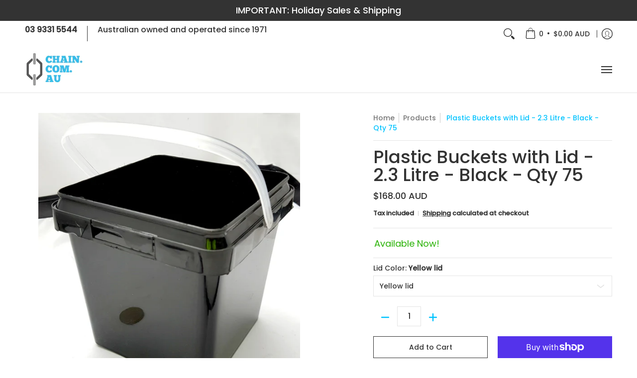

--- FILE ---
content_type: text/html; charset=utf-8
request_url: https://chain.com.au/collections?view=livesearch
body_size: 12777
content:
[{"title":"4WD Accessories","price":"","price2":"","url":"\/collections\/4wd-accessories","thumb":"\/\/chain.com.au\/cdn\/shop\/collections\/9000kg-recovery-strap-sq_small.jpg?v=1747633497","id":269624541297,"preferred":"0","published_at":"2022-05-05 12:36:07 +1000","created_at":"","object_type":"collection","sku":"","allinfo":""},{"title":"4WD Safety Recovery Kits","price":"","price2":"","url":"\/collections\/4wd-safety-recovery-kits","thumb":"\/\/chain.com.au\/cdn\/shop\/collections\/Black-Rat-4WD-Recovery-Strap-Kit_small.jpg?v=1652251737","id":269655801969,"preferred":"0","published_at":"2022-05-11 16:48:58 +1000","created_at":"","object_type":"collection","sku":"","allinfo":""},{"title":"925 Sterling Silver Chain Necklaces, Italian Made","price":"","price2":"","url":"\/collections\/925-sterling-silver-chain-necklaces-italian-made","thumb":"\/\/chain.com.au\/cdn\/shop\/collections\/mens-necklace-luca-925-sterling-silver-3.7mm-10-sq-w_fda89fd5-a327-4ff9-a775-52f33e2cdd87_small.jpg?v=1677561514","id":439667556669,"preferred":"0","published_at":"2023-02-28 16:16:19 +1100","created_at":"","object_type":"collection","sku":"","allinfo":""},{"title":"Adjustable Fittings by Interclamp®","price":"","price2":"","url":"\/collections\/adjustable-fittings-by-interclamp%C2%AE","thumb":"\/\/chain.com.au\/cdn\/shop\/collections\/130-Adjustable-Cross-30-45-degree-Interclamp_small.jpg?v=1726196143","id":497778491709,"preferred":"0","published_at":"2024-09-13 12:55:44 +1000","created_at":"","object_type":"collection","sku":"","allinfo":""},{"title":"Adjustable Knuckle","price":"","price2":"","url":"\/collections\/adjustable-knuckle","thumb":"\/\/chain.com.au\/cdn\/shop\/collections\/166-Adjustable-Knuckle-for-42mm-or-48mm-Galvanised-Pipe_small.jpg?v=1693542813","id":462610235709,"preferred":"0","published_at":"2023-09-01 14:33:06 +1000","created_at":"","object_type":"collection","sku":"","allinfo":""},{"title":"Adjustable Products","price":"","price2":"","url":"\/collections\/adjustable-products","thumb":"\/\/chain.com.au\/cdn\/shop\/collections\/Adjustable-Rail_Bracket-with-Adaptors-tile-sq_small.jpg?v=1723700499","id":494988296509,"preferred":"0","published_at":"2024-08-15 15:41:39 +1000","created_at":"","object_type":"collection","sku":"","allinfo":""},{"title":"Aluminium Products","price":"","price2":"","url":"\/collections\/aluminium-products","thumb":"\/\/chain.com.au\/cdn\/shop\/collections\/Snaphook-Aluminium-coloured_small.jpg?v=1559025669","id":103083507825,"preferred":"0","published_at":"2019-05-28 16:23:44 +1000","created_at":"","object_type":"collection","sku":"","allinfo":""},{"title":"Aluminium Sleeve Swages","price":"","price2":"","url":"\/collections\/aluminium-sleeve-swage","thumb":"\/\/chain.com.au\/cdn\/shop\/collections\/aluminium-sleeves-swage-range_small.jpg?v=1653946704","id":157494968433,"preferred":"0","published_at":"2020-03-23 18:19:28 +1100","created_at":"","object_type":"collection","sku":"","allinfo":""},{"title":"Aluminium Snap Hooks","price":"","price2":"","url":"\/collections\/snap-hook-aluminium","thumb":"\/\/chain.com.au\/cdn\/shop\/collections\/Snap-Hook-Aluminium-Gold_ed218dff-b725-4f16-8c01-32a9ec617380_small.jpg?v=1562579007","id":103083409521,"preferred":"0","published_at":"2019-05-28 16:23:44 +1000","created_at":"","object_type":"collection","sku":"","allinfo":""},{"title":"Anchor Connectors","price":"","price2":"","url":"\/collections\/anchor-connector","thumb":"\/\/chain.com.au\/cdn\/shop\/collections\/Anchor-Connectors-Stainless-Steel-Fixed_small.jpg?v=1713241193","id":99299655793,"preferred":"0","published_at":"2019-01-21 12:30:54 +1100","created_at":"","object_type":"collection","sku":"","allinfo":""},{"title":"Anchors","price":"","price2":"","url":"\/collections\/anchors","thumb":"\/\/chain.com.au\/cdn\/shop\/collections\/navy-anchor-hot-dipped-galvanized_small.jpg?v=1551672271","id":100524228721,"preferred":"0","published_at":"2019-03-04 13:57:04 +1100","created_at":"","object_type":"collection","sku":"","allinfo":""},{"title":"Animal Traps","price":"","price2":"","url":"\/collections\/animal-traps","thumb":"\/\/chain.com.au\/cdn\/shop\/collections\/fox-trap_small.jpg?v=1749544011","id":82797494385,"preferred":"0","published_at":"2018-10-05 15:42:47 +1000","created_at":"","object_type":"collection","sku":"","allinfo":""},{"title":"AS Trailer Chain","price":"","price2":"","url":"\/collections\/as-galvanised-or-plain-steel-trailer-chain","thumb":"\/\/chain.com.au\/cdn\/shop\/collections\/AS_10mm_galvanised_trailer_chain_sq_small.jpg?v=1570411105","id":151059857521,"preferred":"0","published_at":"2019-10-07 12:09:21 +1100","created_at":"","object_type":"collection","sku":"","allinfo":""},{"title":"Australian Made","price":"","price2":"","url":"\/collections\/australian-made","thumb":"\/\/chain.com.au\/cdn\/shop\/collections\/SM-JackChain-Bucket_small.png?v=1601371717","id":163655811185,"preferred":"0","published_at":"2020-09-29 19:06:16 +1000","created_at":"","object_type":"collection","sku":"","allinfo":""},{"title":"Automatic Gates","price":"","price2":"","url":"\/collections\/automatic-gates","thumb":"\/\/chain.com.au\/cdn\/shop\/collections\/Deluxe-Hinge-Automatic-Gates-Anti-Twist-2-sq_bd3bd731-3123-444c-b200-370ebff97d59_small.jpg?v=1709263877","id":481398227261,"preferred":"0","published_at":"2024-03-01 14:30:49 +1100","created_at":"","object_type":"collection","sku":"","allinfo":""},{"title":"Backing Plates","price":"","price2":"","url":"\/collections\/backing-plates","thumb":"\/\/chain.com.au\/cdn\/shop\/collections\/Backing-Plate-1-sq_small.jpg?v=1709275019","id":481408090429,"preferred":"0","published_at":"2024-03-01 17:35:39 +1100","created_at":"","object_type":"collection","sku":"","allinfo":""},{"title":"Ball Chain","price":"","price2":"","url":"\/collections\/ball-chain","thumb":"\/\/chain.com.au\/cdn\/shop\/collections\/ball-chain-gold-deco-reel_d78cb78d-6954-42aa-a6d8-4e413d5c2e4d_small.jpg?v=1598847225","id":77503299697,"preferred":"0","published_at":"2018-09-03 11:44:27 +1000","created_at":"","object_type":"collection","sku":"","allinfo":""},{"title":"Ball Chain Accessories","price":"","price2":"","url":"\/collections\/ball-chain-accessories","thumb":"\/\/chain.com.au\/cdn\/shop\/collections\/Ball-Chain-EndClip-Chrome_small.jpg?v=1593552364","id":85746024561,"preferred":"0","published_at":"2018-10-22 15:38:19 +1100","created_at":"","object_type":"collection","sku":"","allinfo":""},{"title":"Balustrading","price":"","price2":"","url":"\/collections\/balustrade","thumb":"\/\/chain.com.au\/cdn\/shop\/collections\/jaw-to-swage-turnbuckle_small.jpg?v=1714511188","id":82793398385,"preferred":"0","published_at":"2018-10-05 15:03:20 +1000","created_at":"","object_type":"collection","sku":"","allinfo":""},{"title":"Bar Fittings","price":"","price2":"","url":"\/collections\/bar-fittings","thumb":"\/\/chain.com.au\/cdn\/shop\/collections\/Cross-Bar-Fitting-1-sq_small.jpg?v=1709276747","id":481409007933,"preferred":"0","published_at":"2024-03-01 18:04:42 +1100","created_at":"","object_type":"collection","sku":"","allinfo":""},{"title":"Barb Wire","price":"","price2":"","url":"\/collections\/barb-wire","thumb":"\/\/chain.com.au\/cdn\/shop\/collections\/barb-wire-galvanised-detail_41a5188d-e041-4a61-98eb-03da549cfbc7_small.jpg?v=1584949851","id":157495066737,"preferred":"0","published_at":"2020-03-23 18:19:28 +1100","created_at":"","object_type":"collection","sku":"","allinfo":""},{"title":"Barriers \u0026 Crowd Control","price":"","price2":"","url":"\/collections\/barriers-crowd-control","thumb":"\/\/chain.com.au\/cdn\/shop\/collections\/Barriers-Crowd-Control-sq_small.gif?v=1682225583","id":269032652913,"preferred":"0","published_at":"2022-01-31 18:26:28 +1100","created_at":"","object_type":"collection","sku":"","allinfo":""},{"title":"Batter Mixer","price":"","price2":"","url":"\/collections\/batter-mixer","thumb":"\/\/chain.com.au\/cdn\/shop\/collections\/Batter-mixer-sq_small.jpg?v=1707887793","id":479960891709,"preferred":"0","published_at":"2024-02-14 16:16:33 +1100","created_at":"","object_type":"collection","sku":"","allinfo":""},{"title":"Black Chains","price":"","price2":"","url":"\/collections\/black-chains","thumb":"\/\/chain.com.au\/cdn\/shop\/collections\/Jack-Chain-Black-Collection-Sq_small.jpg?v=1727776625","id":499619561789,"preferred":"0","published_at":"2024-10-01 19:56:37 +1000","created_at":"","object_type":"collection","sku":"","allinfo":""},{"title":"Black Products","price":"","price2":"","url":"\/collections\/black-products","thumb":"\/\/chain.com.au\/cdn\/shop\/collections\/Jack_Chain_-_Black_-_32mm_-_detail_small.jpg?v=1556860854","id":102604898417,"preferred":"0","published_at":"2019-05-03 15:04:19 +1000","created_at":"","object_type":"collection","sku":"","allinfo":""},{"title":"Blue Products","price":"","price2":"","url":"\/collections\/blue-products","thumb":"\/\/chain.com.au\/cdn\/shop\/collections\/Snap-Hook-Aluminium-Blue_small.jpg?v=1562575834","id":136896086129,"preferred":"0","published_at":"2019-07-08 18:46:13 +1000","created_at":"","object_type":"collection","sku":"","allinfo":""},{"title":"Boat Anchor Chain","price":"","price2":"","url":"\/collections\/boat-anchor-chain","thumb":"\/\/chain.com.au\/cdn\/shop\/collections\/Boat_Anchor_chain_8mm_short_link_sq_small.jpg?v=1564984320","id":137234219121,"preferred":"0","published_at":"2019-08-05 14:53:18 +1000","created_at":"","object_type":"collection","sku":"","allinfo":""},{"title":"Bollards","price":"","price2":"","url":"\/collections\/bollards-stainless-steel","thumb":"\/\/chain.com.au\/cdn\/shop\/collections\/Deck-Bollard-stainless-steel_1_small.jpg?v=1572855922","id":155045429361,"preferred":"0","published_at":"2019-11-04 14:27:32 +1100","created_at":"","object_type":"collection","sku":"","allinfo":""},{"title":"Bolts","price":"","price2":"","url":"\/collections\/bolts","thumb":"\/\/chain.com.au\/cdn\/shop\/collections\/Welded-Eye-Bolt-6mm-8mm_small.jpg?v=1716441418","id":150979706993,"preferred":"0","published_at":"2019-09-30 15:06:04 +1000","created_at":"","object_type":"collection","sku":"","allinfo":""},{"title":"Bolts","price":"","price2":"","url":"\/collections\/bolts-fence-gate-fittings","thumb":"\/\/chain.com.au\/cdn\/shop\/collections\/drop-bolt-galvanised-3-sq_small.jpg?v=1709275268","id":481408221501,"preferred":"0","published_at":"2024-03-01 17:41:08 +1100","created_at":"","object_type":"collection","sku":"","allinfo":""},{"title":"Bow Shackles","price":"","price2":"","url":"\/collections\/bow-shackles","thumb":"\/\/chain.com.au\/cdn\/shop\/collections\/bow-shackle-black-4.7-tonne-sq_small.jpg?v=1652679041","id":269698498673,"preferred":"0","published_at":"2022-05-16 14:57:00 +1000","created_at":"","object_type":"collection","sku":"","allinfo":""},{"title":"Bow Shackles - Black","price":"","price2":"","url":"\/collections\/bow-shackles-black","thumb":"\/\/chain.com.au\/cdn\/shop\/collections\/bow-shackle-black-4.7-tonne-sq_f9279599-53bf-4fcf-b8ae-1b559b1834d0_small.jpg?v=1652679364","id":269698531441,"preferred":"0","published_at":"2022-05-16 15:36:04 +1000","created_at":"","object_type":"collection","sku":"","allinfo":""},{"title":"Bow Shackles - Galvanised","price":"","price2":"","url":"\/collections\/bow-shackles-galvanised","thumb":"\/\/chain.com.au\/cdn\/shop\/collections\/bow-shackle-galvanised-4.7-tonne-sq_small.jpg?v=1652683256","id":269698564209,"preferred":"0","published_at":"2022-05-16 15:39:20 +1000","created_at":"","object_type":"collection","sku":"","allinfo":""},{"title":"Bow Shackles Stainless Steel","price":"","price2":"","url":"\/collections\/bow-shackle-stainless-steel","thumb":"\/\/chain.com.au\/cdn\/shop\/collections\/Bow-Shackle-Stainless-Steel_small.jpg?v=1640221824","id":155045331057,"preferred":"0","published_at":"2019-11-04 14:27:32 +1100","created_at":"","object_type":"collection","sku":"","allinfo":""},{"title":"Box Chain","price":"","price2":"","url":"\/collections\/box-chain","thumb":"\/\/chain.com.au\/cdn\/shop\/collections\/Box_Chain_-_Chrome_-_2mm_sq_small.jpg?v=1592795813","id":161918484593,"preferred":"0","published_at":"2020-06-22 12:51:43 +1000","created_at":"","object_type":"collection","sku":"","allinfo":""},{"title":"Brackets","price":"","price2":"","url":"\/collections\/brackets","thumb":"\/\/chain.com.au\/cdn\/shop\/collections\/Low-Clearance-Wall-Bracket-Assembly-UFFLCWB-1-sq_small.jpg?v=1709275529","id":481408319805,"preferred":"0","published_at":"2024-03-01 17:44:25 +1100","created_at":"","object_type":"collection","sku":"","allinfo":""},{"title":"Brackets by Interclamp®","price":"","price2":"","url":"\/collections\/brackets-by-interclamp%C2%AE","thumb":"\/\/chain.com.au\/cdn\/shop\/collections\/143-handrail-bracket-for-galvanised-pipe-front-sq_small.jpg?v=1726196637","id":497778688317,"preferred":"0","published_at":"2024-09-13 13:02:33 +1000","created_at":"","object_type":"collection","sku":"","allinfo":""},{"title":"Brass Plated Jewellery Chain","price":"","price2":"","url":"\/collections\/brass-plated-jewellery-chain","thumb":"\/\/chain.com.au\/cdn\/shop\/collections\/Mini_chain_brassm_2mm_small.jpg?v=1572851024","id":155044544625,"preferred":"0","published_at":"2019-11-04 14:27:32 +1100","created_at":"","object_type":"collection","sku":"","allinfo":""},{"title":"Brass Products","price":"","price2":"","url":"\/collections\/brass","thumb":"\/\/chain.com.au\/cdn\/shop\/collections\/Curb-Chain-Brass_dd62b373-08d1-4e56-9c26-51a04edd1cf5_small.jpg?v=1538720192","id":82800705649,"preferred":"0","published_at":"2018-10-05 16:15:00 +1000","created_at":"","object_type":"collection","sku":"","allinfo":""},{"title":"Cable Clamps","price":"","price2":"","url":"\/collections\/cable-clamps","thumb":"\/\/chain.com.au\/cdn\/shop\/collections\/cable-clamp-stainless-steel-1_241f9b78-6e51-44f4-ad89-d36b0ce60647_small.jpg?v=1540424393","id":86459220081,"preferred":"0","published_at":"2018-10-25 10:36:07 +1100","created_at":"","object_type":"collection","sku":"","allinfo":""},{"title":"Caps and Covers","price":"","price2":"","url":"\/collections\/caps-and-covers","thumb":"\/\/chain.com.au\/cdn\/shop\/collections\/Caps-and-Covers-Collection-sq-web_small.jpg?v=1742959320","id":514803663165,"preferred":"0","published_at":"2025-03-26 13:56:07 +1100","created_at":"","object_type":"collection","sku":"","allinfo":""},{"title":"Caps by Interclamp®","price":"","price2":"","url":"\/collections\/interclamp-caps","thumb":"\/\/chain.com.au\/cdn\/shop\/collections\/333-Aluminium-End-Cap-Interclamp-1-sq_a6a09c46-895a-4648-bfce-1b1f936ad5c5_small.jpg?v=1726193565","id":497776132413,"preferred":"0","published_at":"2024-09-13 12:10:54 +1000","created_at":"","object_type":"collection","sku":"","allinfo":""},{"title":"Catches and Latches","price":"","price2":"","url":"\/collections\/catches-and-latches","thumb":"\/\/chain.com.au\/cdn\/shop\/collections\/Catches-Latches-Collection-sq_small.png?v=1720502727","id":491888476477,"preferred":"0","published_at":"2024-07-09 15:16:30 +1000","created_at":"","object_type":"collection","sku":"","allinfo":""},{"title":"Caterpillar Clips","price":"","price2":"","url":"\/collections\/caterpillar-clips","thumb":"\/\/chain.com.au\/cdn\/shop\/collections\/Caterpillar_Clips_sq_1_small.jpg?v=1591770394","id":161687928945,"preferred":"0","published_at":"2020-06-10 16:23:47 +1000","created_at":"","object_type":"collection","sku":"","allinfo":""},{"title":"Chain","price":"","price2":"","url":"\/collections\/chain","thumb":"\/\/chain.com.au\/cdn\/shop\/collections\/Curb-Chain-Brass_small.jpg?v=1695691449","id":77504577649,"preferred":"0","published_at":"2018-09-03 11:58:15 +1000","created_at":"","object_type":"collection","sku":"","allinfo":""},{"title":"Chain Accessories","price":"","price2":"","url":"\/collections\/chain-accessories","thumb":"\/\/chain.com.au\/cdn\/shop\/collections\/Chain-Connecting-Link-welded-316_small.jpg?v=1540797879","id":87460544625,"preferred":"0","published_at":"2018-10-29 18:20:56 +1100","created_at":"","object_type":"collection","sku":"","allinfo":""},{"title":"Chain Connectors","price":"","price2":"","url":"\/collections\/chain-connectors","thumb":"\/\/chain.com.au\/cdn\/shop\/collections\/Chain-Swivels-Galvanised-eye-eye-eye-jaw-6mm-8mm-sq-web_small.jpg?v=1759486127","id":528743629117,"preferred":"0","published_at":"2025-10-03 20:08:48 +1000","created_at":"","object_type":"collection","sku":"","allinfo":""},{"title":"Chain Slings","price":"","price2":"","url":"\/collections\/chain-slings","thumb":"\/\/chain.com.au\/cdn\/shop\/collections\/Chain-Slings-G80-tile-sq_small.jpg?v=1721640287","id":492829442365,"preferred":"0","published_at":"2024-07-22 19:24:48 +1000","created_at":"","object_type":"collection","sku":"","allinfo":""},{"title":"Chain Split Link \/ Connecting Link","price":"","price2":"","url":"\/collections\/chain-split-link-connecting-link","thumb":"\/\/chain.com.au\/cdn\/shop\/collections\/Chain-Connecting-Links-316_6ebbd77c-de14-4ca2-90d2-ed1f168b9132_small.jpg?v=1669864724","id":87473750129,"preferred":"0","published_at":"2018-10-29 19:00:40 +1100","created_at":"","object_type":"collection","sku":"","allinfo":""},{"title":"Chain Swivels","price":"","price2":"","url":"\/collections\/chain-swivels","thumb":"\/\/chain.com.au\/cdn\/shop\/collections\/Chain-swivel-galvanised-8mm_1_small.jpg?v=1767937156","id":100817764465,"preferred":"0","published_at":"2019-03-18 17:30:16 +1100","created_at":"","object_type":"collection","sku":"","allinfo":""},{"title":"Chandelier Chain","price":"","price2":"","url":"\/collections\/chandelier-chain","thumb":"\/\/chain.com.au\/cdn\/shop\/collections\/Chandelier-Chain-detail_small.jpg?v=1541037920","id":88207753329,"preferred":"0","published_at":"2018-11-01 13:03:16 +1100","created_at":"","object_type":"collection","sku":"","allinfo":""},{"title":"Chip Scoops \u0026 Shovels","price":"","price2":"","url":"\/collections\/round-chip-scoops","thumb":"\/\/chain.com.au\/cdn\/shop\/collections\/chip-scoop-round-w_small.jpg?v=1712115442","id":462606991677,"preferred":"0","published_at":"2023-09-01 13:48:31 +1000","created_at":"","object_type":"collection","sku":"","allinfo":""},{"title":"Chrome Plated Jewellery Chain","price":"","price2":"","url":"\/collections\/chrome-plated-jewellery-chain","thumb":"\/\/chain.com.au\/cdn\/shop\/collections\/Mini_Chain_-_Chrome_-_1mm_sm_26774033-56fa-45c6-a7f7-c760dbacd299_small.jpg?v=1572851250","id":155044610161,"preferred":"0","published_at":"2019-11-04 14:27:32 +1100","created_at":"","object_type":"collection","sku":"","allinfo":""},{"title":"Chrome Products","price":"","price2":"","url":"\/collections\/chrome-products","thumb":"\/\/chain.com.au\/cdn\/shop\/collections\/ball-chain-silver-deco-reel-150x150_small.jpg?v=1538723255","id":82804703345,"preferred":"0","published_at":"2018-10-05 17:06:57 +1000","created_at":"","object_type":"collection","sku":"","allinfo":""},{"title":"Clamps","price":"","price2":"","url":"\/collections\/clamps","thumb":"\/\/chain.com.au\/cdn\/shop\/collections\/Universal-Rail-Clamp-UFFB-1-sq_small.jpg?v=1709276391","id":481408942397,"preferred":"0","published_at":"2024-03-01 17:58:31 +1100","created_at":"","object_type":"collection","sku":"","allinfo":""},{"title":"Clamps by Interclamp®","price":"","price2":"","url":"\/collections\/clamps-by-interclamp%C2%AE","thumb":"\/\/chain.com.au\/cdn\/shop\/collections\/136-Split-Tee-Clamp-Interclamp_small.jpg?v=1726195650","id":497777934653,"preferred":"0","published_at":"2024-09-13 12:46:10 +1000","created_at":"","object_type":"collection","sku":"","allinfo":""},{"title":"Cleats","price":"","price2":"","url":"\/collections\/cleats","thumb":"\/\/chain.com.au\/cdn\/shop\/collections\/Cattle-Yard-Half-Cleat-tile-sq_small.jpg?v=1722924333","id":493837320509,"preferred":"0","published_at":"2024-08-06 16:05:33 +1000","created_at":"","object_type":"collection","sku":"","allinfo":""},{"title":"Clevis Grab Hook","price":"","price2":"","url":"\/collections\/clevis-grab-hook","thumb":"\/\/chain.com.au\/cdn\/shop\/collections\/Clevis-Grab-Hook_1d605f81-368f-4064-be7b-9be04c8f2525_small.jpg?v=1628741876","id":93484515441,"preferred":"0","published_at":"2018-11-12 14:42:04 +1100","created_at":"","object_type":"collection","sku":"","allinfo":""},{"title":"Clevis Self Locking Hook","price":"","price2":"","url":"\/collections\/clevis-self-locking-hook","thumb":"\/\/chain.com.au\/cdn\/shop\/collections\/clevis-self-locking-hook-8mm-sq_small.jpg?v=1652669801","id":269698334833,"preferred":"0","published_at":"2022-05-16 12:56:42 +1000","created_at":"","object_type":"collection","sku":"","allinfo":""},{"title":"Closed Body Turnbuckle - Stainless Steel - Jaw to Jaw","price":"","price2":"","url":"\/collections\/closed-body-turnbuckle-stainless-steel-jaw-to-jaw","thumb":"\/\/chain.com.au\/cdn\/shop\/collections\/Closed-Body-Turnbuckles-Stainless-Steel-Jaw-to-Jaw_small.jpg?v=1541996501","id":93521870961,"preferred":"0","published_at":"2018-11-12 15:16:00 +1100","created_at":"","object_type":"collection","sku":"","allinfo":""},{"title":"Combination Fittings by Interclamp®","price":"","price2":"","url":"\/collections\/combination-fittings-by-interclamp%C2%AE","thumb":"\/\/chain.com.au\/cdn\/shop\/collections\/165-Combination-Socket-Interclamp-2_small.jpg?v=1726196468","id":497778622781,"preferred":"0","published_at":"2024-09-13 13:00:18 +1000","created_at":"","object_type":"collection","sku":"","allinfo":""},{"title":"Commercial Chain","price":"","price2":"","url":"\/collections\/commercial-chain","thumb":"\/\/chain.com.au\/cdn\/shop\/collections\/weldedlinkchain16mm_small.jpg?v=1539820582","id":82025349233,"preferred":"0","published_at":"2018-10-01 14:19:42 +1000","created_at":"","object_type":"collection","sku":"","allinfo":""},{"title":"Commercial Chain Accessories","price":"","price2":"","url":"\/collections\/commercial-chain-accessories","thumb":"\/\/chain.com.au\/cdn\/shop\/collections\/Chain-Connecting-Links-316_small.jpg?v=1540798179","id":87461396593,"preferred":"0","published_at":"2018-10-29 18:28:02 +1100","created_at":"","object_type":"collection","sku":"","allinfo":""},{"title":"Concrete Reinforcing and Construction","price":"","price2":"","url":"\/collections\/concrete-reinforcing-and-construction","thumb":"\/\/chain.com.au\/cdn\/shop\/collections\/Trench-mesh-support-sq_small.jpg?v=1543225127","id":97255981169,"preferred":"0","published_at":"2018-11-26 20:35:03 +1100","created_at":"","object_type":"collection","sku":"","allinfo":""},{"title":"Connecting Links","price":"","price2":"","url":"\/collections\/connecting-links","thumb":"\/\/chain.com.au\/cdn\/shop\/collections\/Quick-Links-Stainless-Steel_a4a2696e-2e80-48d1-9afd-a2bd1ba712f0_small.jpg?v=1725871180","id":465199366461,"preferred":"0","published_at":"2023-09-20 17:41:30 +1000","created_at":"","object_type":"collection","sku":"","allinfo":""},{"title":"Connectors - Stainless Steel","price":"","price2":"","url":"\/collections\/connectors-stainless-steel","thumb":"\/\/chain.com.au\/cdn\/shop\/collections\/Rail-Fittings-Rail-Base-Round_1_small.jpg?v=1558082012","id":102956793969,"preferred":"0","published_at":"2019-05-17 18:31:14 +1000","created_at":"","object_type":"collection","sku":"","allinfo":""},{"title":"Copper Jewellery Chain","price":"","price2":"","url":"\/collections\/copper-jewellery-chain","thumb":"\/\/chain.com.au\/cdn\/shop\/collections\/Curb-Chain-Long-CL30-Copper_3b50b21e-384a-4de2-902c-b4b6ccb7cf85_small.jpg?v=1572850688","id":155044446321,"preferred":"0","published_at":"2019-11-04 14:27:32 +1100","created_at":"","object_type":"collection","sku":"","allinfo":""},{"title":"Corner Fittings","price":"","price2":"","url":"\/collections\/corner-fittings","thumb":"\/\/chain.com.au\/cdn\/shop\/collections\/Adjustable-Corner-Fitting-1-sq_small.jpg?v=1709276556","id":481408975165,"preferred":"0","published_at":"2024-03-01 18:01:36 +1100","created_at":"","object_type":"collection","sku":"","allinfo":""},{"title":"Crosses by Interclamp®","price":"","price2":"","url":"\/collections\/crosses-by-interclamp","thumb":"\/\/chain.com.au\/cdn\/shop\/collections\/158-Four-Way-Centre-Cross-Interclamp_small.jpg?v=1726195530","id":497776689469,"preferred":"0","published_at":"2024-09-13 12:26:11 +1000","created_at":"","object_type":"collection","sku":"","allinfo":""},{"title":"Crowd Control Barriers","price":"","price2":"","url":"\/collections\/crowd-control-barriers","thumb":"\/\/chain.com.au\/cdn\/shop\/collections\/Bollard-Chrome-Modern-sq_small.jpg?v=1682225743","id":269009158257,"preferred":"0","published_at":"2022-01-26 18:03:09 +1100","created_at":"","object_type":"collection","sku":"","allinfo":""},{"title":"Curb Chain","price":"","price2":"","url":"\/collections\/curb-chain","thumb":"\/\/chain.com.au\/cdn\/shop\/collections\/Curb-Chain-Long-CL150-Gold_1_small.jpg?v=1592340543","id":97230225521,"preferred":"0","published_at":"2018-11-26 07:25:57 +1100","created_at":"","object_type":"collection","sku":"","allinfo":""},{"title":"Curb Chain - Chrome","price":"","price2":"","url":"\/collections\/chrome-curb-chain","thumb":"\/\/chain.com.au\/cdn\/shop\/collections\/Chrome-curb-chain-comm-detail_1_small.jpg?v=1726654007","id":93476585585,"preferred":"0","published_at":"2018-11-12 14:38:08 +1100","created_at":"","object_type":"collection","sku":"","allinfo":""},{"title":"Curb Chain - Copper","price":"","price2":"","url":"\/collections\/copper-curb-chain","thumb":"\/\/chain.com.au\/cdn\/shop\/collections\/Curb-Chain-Long-CL30-Copper_small.jpg?v=1614231386","id":93594353777,"preferred":"0","published_at":"2018-11-12 16:11:26 +1100","created_at":"","object_type":"collection","sku":"","allinfo":""},{"title":"Curb Chain - Gold Plated","price":"","price2":"","url":"\/collections\/curb-chain-gold-plated","thumb":"\/\/chain.com.au\/cdn\/shop\/collections\/Curb-Chain-Gold-Plate-C300-bulk_small.jpg?v=1614230505","id":95954272369,"preferred":"0","published_at":"2018-11-12 16:32:25 +1100","created_at":"","object_type":"collection","sku":"","allinfo":""},{"title":"Curb Chain - Long Link","price":"","price2":"","url":"\/collections\/curb-chain-long-link","thumb":"\/\/chain.com.au\/cdn\/shop\/collections\/CL150_Curb_Chain_Long_Gold_Plated_3c2aa2a5-0170-412b-b521-34fd0294eb76_small.jpg?v=1592344887","id":161821425777,"preferred":"0","published_at":"2020-06-17 04:34:39 +1000","created_at":"","object_type":"collection","sku":"","allinfo":""},{"title":"Curb Chain - Silver Plated","price":"","price2":"","url":"\/collections\/curb-chain-silver-plated","thumb":"\/\/chain.com.au\/cdn\/shop\/collections\/curb-chain-silver-plated-C120-detail_small.jpg?v=1582264167","id":157095166065,"preferred":"0","published_at":"2020-02-21 16:45:23 +1100","created_at":"","object_type":"collection","sku":"","allinfo":""},{"title":"Curb Chain Long - Gold Plated","price":"","price2":"","url":"\/collections\/curb-chain-long-gold-plated","thumb":"\/\/chain.com.au\/cdn\/shop\/collections\/CL150CurbChainLongGoldPlated_small.jpg?v=1542954781","id":97133789297,"preferred":"0","published_at":"2018-11-23 17:30:51 +1100","created_at":"","object_type":"collection","sku":"","allinfo":""},{"title":"Curb Chain Oval","price":"","price2":"","url":"\/collections\/curb-chain-oval","thumb":"\/\/chain.com.au\/cdn\/shop\/collections\/curb-chain-gold-plate_small.jpg?v=1672957593","id":97230028913,"preferred":"0","published_at":"2018-11-26 07:23:51 +1100","created_at":"","object_type":"collection","sku":"","allinfo":""},{"title":"D Shackels","price":"","price2":"","url":"\/collections\/d-shackels","thumb":"\/\/chain.com.au\/cdn\/shop\/collections\/D-shackle-zinc-untested_small.jpg?v=1628045829","id":266221944945,"preferred":"0","published_at":"2021-08-04 12:43:19 +1000","created_at":"","object_type":"collection","sku":"","allinfo":""},{"title":"D Shackle - Stainless Steel","price":"","price2":"","url":"\/collections\/d-shackle-stainless-steel","thumb":"\/\/chain.com.au\/cdn\/shop\/collections\/D-shackle-stainless-steel-detail-1_small.jpg?v=1596705480","id":97231536241,"preferred":"0","published_at":"2018-11-26 07:58:01 +1100","created_at":"","object_type":"collection","sku":"","allinfo":""},{"title":"D Shackles","price":"","price2":"","url":"\/collections\/d-shackles","thumb":"\/\/chain.com.au\/cdn\/shop\/collections\/D-shackle-tested-2_small.jpg?v=1716183465","id":82024988785,"preferred":"0","published_at":"2018-10-01 14:16:55 +1000","created_at":"","object_type":"collection","sku":"","allinfo":""},{"title":"D Shackles - Galvanised","price":"","price2":"","url":"\/collections\/d-shackles-galvanised","thumb":"\/\/chain.com.au\/cdn\/shop\/collections\/D-shackle-galvanised-tested_small.jpg?v=1596706069","id":162847424625,"preferred":"0","published_at":"2020-08-06 19:27:50 +1000","created_at":"","object_type":"collection","sku":"","allinfo":""},{"title":"D Shackles - Zinc","price":"","price2":"","url":"\/collections\/d-shackle-zinc","thumb":"\/\/chain.com.au\/cdn\/shop\/collections\/D-shackle-zinc-plated_small.jpg?v=1596705684","id":97233436785,"preferred":"0","published_at":"2018-11-26 09:12:28 +1100","created_at":"","object_type":"collection","sku":"","allinfo":""},{"title":"Deck Bollard - Stainless Steel","price":"","price2":"","url":"\/collections\/deck-bollard-stainless-steel","thumb":"\/\/chain.com.au\/cdn\/shop\/collections\/Deck-Bollard-stainless-steel_small.jpg?v=1543204536","id":97245397105,"preferred":"0","published_at":"2018-11-26 14:45:54 +1100","created_at":"","object_type":"collection","sku":"","allinfo":""},{"title":"Deck Fuel and Water Nozzles - Stainless Steel","price":"","price2":"","url":"\/collections\/deck-fuel-and-water-nozzles-stainless-steel","thumb":"\/\/chain.com.au\/cdn\/shop\/collections\/Deck-Fuel-Nozzles-Stainless-Steel-marine_0f5e2295-7d4b-4633-9ee1-d1eac2a52f5d_small.jpg?v=1543220696","id":97251885169,"preferred":"0","published_at":"2018-11-26 19:20:12 +1100","created_at":"","object_type":"collection","sku":"","allinfo":""},{"title":"Decorative Chain","price":"","price2":"","url":"\/collections\/decorative-chain","thumb":"\/\/chain.com.au\/cdn\/shop\/collections\/ball-chain-gold-deco-reel_small.jpg?v=1704779396","id":82025611377,"preferred":"0","published_at":"2018-10-01 14:20:57 +1000","created_at":"","object_type":"collection","sku":"","allinfo":""},{"title":"Decorative Chain Accessories","price":"","price2":"","url":"\/collections\/decorative-chain-accessories","thumb":"\/\/chain.com.au\/cdn\/shop\/collections\/Plastic-chain-connecting-links_small.png?v=1617865966","id":261615583345,"preferred":"0","published_at":"2021-04-08 17:11:44 +1000","created_at":"","object_type":"collection","sku":"","allinfo":""},{"title":"Deep Fryer Baskets","price":"","price2":"","url":"\/collections\/deep-fryer-baskets","thumb":"\/\/chain.com.au\/cdn\/shop\/collections\/Deep-Fryer-Baskets-2_small.jpg?v=1711429549","id":483549479229,"preferred":"0","published_at":"2024-03-26 16:04:20 +1100","created_at":"","object_type":"collection","sku":"","allinfo":""},{"title":"Discounted Seconds, Discontinued and Surplus Stock","price":"","price2":"","url":"\/collections\/seconds-and-discounted-stock","thumb":"\/\/chain.com.au\/cdn\/shop\/collections\/8mm-yellow-steel-chain-faulty-pc-4-sq_small.jpg?v=1703835726","id":475032355133,"preferred":"0","published_at":"2023-12-28 17:04:57 +1100","created_at":"","object_type":"collection","sku":"","allinfo":""},{"title":"Dog Collar Snap Hook","price":"","price2":"","url":"\/collections\/dog-collar-snap-hook","thumb":"\/\/chain.com.au\/cdn\/shop\/collections\/dog-collar-snap-hook-nickel-plated-over-steel-sq_small.jpg?v=1572838224","id":155042807921,"preferred":"0","published_at":"2019-11-04 14:27:32 +1100","created_at":"","object_type":"collection","sku":"","allinfo":""},{"title":"Dome Swage Nuts - Stainless Steel","price":"","price2":"","url":"\/collections\/dome-swage-nuts-stainless-steel","thumb":"\/\/chain.com.au\/cdn\/shop\/collections\/dome-swage-nuts-3mm-5mm-6mm_small.jpg?v=1543313584","id":97304969329,"preferred":"0","published_at":"2018-11-27 21:09:35 +1100","created_at":"","object_type":"collection","sku":"","allinfo":""},{"title":"Dome Threaded Nuts - Stainless Steel","price":"","price2":"","url":"\/collections\/dome-threaded-nuts-stainless-steel","thumb":"\/\/chain.com.au\/cdn\/shop\/collections\/dome-threaded-nuts-stainless-steel_small.jpg?v=1543315428","id":97307000945,"preferred":"0","published_at":"2018-11-27 21:37:36 +1100","created_at":"","object_type":"collection","sku":"","allinfo":""},{"title":"Double Jack Chain","price":"","price2":"","url":"\/collections\/double-jack-chain","thumb":"\/\/chain.com.au\/cdn\/shop\/collections\/Double-Jack-Chain-Galvanised_small.jpg?v=1602136744","id":97308115057,"preferred":"0","published_at":"2018-11-27 22:10:46 +1100","created_at":"","object_type":"collection","sku":"","allinfo":""},{"title":"Double Pulley","price":"","price2":"","url":"\/collections\/double-pulley","thumb":"\/\/chain.com.au\/cdn\/shop\/collections\/pulley-double-pulley-stainless-steel-50mm_small.jpg?v=1557717454","id":102866649201,"preferred":"0","published_at":"2019-05-13 13:06:13 +1000","created_at":"","object_type":"collection","sku":"","allinfo":""},{"title":"Double Swivel Connector","price":"","price2":"","url":"\/collections\/double-swivel-connector","thumb":"\/\/chain.com.au\/cdn\/shop\/collections\/167-Double-Swivel-Connector-for-42mm-or-48mm-Galvanised-Pipe_small.jpg?v=1693543079","id":462610366781,"preferred":"0","published_at":"2023-09-01 14:37:22 +1000","created_at":"","object_type":"collection","sku":"","allinfo":""},{"title":"Double Trace Chain","price":"","price2":"","url":"\/collections\/double-trace-jewellery-chain","thumb":"\/\/chain.com.au\/cdn\/shop\/collections\/double-twist-curb-chain-sIlver-plated-0.3mm-2-sq_small.jpg?v=1680759567","id":439185310013,"preferred":"0","published_at":"2023-02-23 19:16:43 +1100","created_at":"","object_type":"collection","sku":"","allinfo":""},{"title":"Downee Products","price":"","price2":"","url":"\/collections\/downee","thumb":"\/\/chain.com.au\/cdn\/shop\/collections\/Rural-Hardware-Collection-sq_small.png?v=1722309559","id":493445513533,"preferred":"0","published_at":"2024-07-30 13:17:33 +1000","created_at":"","object_type":"collection","sku":"","allinfo":""},{"title":"Elbows by Interclamp®","price":"","price2":"","url":"\/collections\/elbows-by-interclamp%C2%AE","thumb":"\/\/chain.com.au\/cdn\/shop\/collections\/128-3-Way-Elbow-Interclamp_small.jpg?v=1726196813","id":497778819389,"preferred":"0","published_at":"2024-09-13 13:05:59 +1000","created_at":"","object_type":"collection","sku":"","allinfo":""},{"title":"Emergency Lighting","price":"","price2":"","url":"\/collections\/emergency-lighting","thumb":"\/\/chain.com.au\/cdn\/shop\/collections\/Floating-Torch-sq_small.jpg?v=1707115029","id":479204016445,"preferred":"0","published_at":"2024-02-05 17:37:09 +1100","created_at":"","object_type":"collection","sku":"","allinfo":""},{"title":"End Caps","price":"","price2":"","url":"\/collections\/end-caps","thumb":"\/\/chain.com.au\/cdn\/shop\/collections\/333-Aluminium-End-Cap-Interclamp-1-sq_small.jpg?v=1693543592","id":462610858301,"preferred":"0","published_at":"2023-09-01 14:46:08 +1000","created_at":"","object_type":"collection","sku":"","allinfo":""},{"title":"End Stops","price":"","price2":"","url":"\/collections\/end-stops","thumb":"\/\/chain.com.au\/cdn\/shop\/collections\/end-stop-aluminium-1.5mm-w2_small.jpg?v=1640074262","id":268576161905,"preferred":"0","published_at":"2021-12-21 19:08:11 +1100","created_at":"","object_type":"collection","sku":"","allinfo":""},{"title":"Expansion Joint Foam","price":"","price2":"","url":"\/collections\/expansion-joint-foam","thumb":"\/\/chain.com.au\/cdn\/shop\/collections\/expansionjointfoamEJ100_small.jpg?v=1543225379","id":97256374385,"preferred":"0","published_at":"2018-11-26 20:39:20 +1100","created_at":"","object_type":"collection","sku":"","allinfo":""},{"title":"Eye Anchor Bolts","price":"","price2":"","url":"\/collections\/eye-anchor-bolts","thumb":"\/\/chain.com.au\/cdn\/shop\/collections\/eye-anchor-bolt-6mm-sq_small.jpg?v=1596192385","id":162730705009,"preferred":"0","published_at":"2020-07-31 20:46:26 +1000","created_at":"","object_type":"collection","sku":"","allinfo":""},{"title":"Eye Bolts","price":"","price2":"","url":"\/collections\/eye-bolt","thumb":"\/\/chain.com.au\/cdn\/shop\/collections\/Welded-Eye-Bolt-8mm-mini_small.jpg?v=1544162249","id":97808842865,"preferred":"0","published_at":"2018-12-07 16:55:32 +1100","created_at":"","object_type":"collection","sku":"","allinfo":""},{"title":"Eye Plates","price":"","price2":"","url":"\/collections\/eye-plates","thumb":"\/\/chain.com.au\/cdn\/shop\/collections\/eye-plate-stainless-steel-8mm-sq_small.jpg?v=1639112485","id":268294291569,"preferred":"0","published_at":"2021-12-10 15:59:40 +1100","created_at":"","object_type":"collection","sku":"","allinfo":""},{"title":"Eye Straps","price":"","price2":"","url":"\/collections\/eye-strap","thumb":"\/\/chain.com.au\/cdn\/shop\/collections\/eyestrapstainlesssteelrangesm_small.jpg?v=1638863791","id":97949548657,"preferred":"0","published_at":"2018-12-10 16:03:08 +1100","created_at":"","object_type":"collection","sku":"","allinfo":""},{"title":"Eye Terminals - Lag Eye Screw","price":"","price2":"","url":"\/collections\/eye-terminal-lag-eye-screw","thumb":"\/\/chain.com.au\/cdn\/shop\/collections\/Lag-Eye-Screw_small.jpg?v=1641534397","id":97949778033,"preferred":"0","published_at":"2018-12-10 16:35:09 +1100","created_at":"","object_type":"collection","sku":"","allinfo":""},{"title":"Eye Terminals - Timber Thread","price":"","price2":"","url":"\/collections\/eye-terminals-timber-thread","thumb":"\/\/chain.com.au\/cdn\/shop\/collections\/Eye-terminal-Lag-Eye-Screw-timber-thread-6mm_small.jpg?v=1679369226","id":441886212413,"preferred":"0","published_at":"2023-03-21 14:21:14 +1100","created_at":"","object_type":"collection","sku":"","allinfo":""},{"title":"Fairlead Bow Chocks","price":"","price2":"","url":"\/collections\/fairlead-bow-chocks","thumb":"\/\/chain.com.au\/cdn\/shop\/collections\/Fairlead-Bow-Chocks-Stainless-Steel_small.jpg?v=1544421853","id":97950171249,"preferred":"0","published_at":"2018-12-10 16:57:38 +1100","created_at":"","object_type":"collection","sku":"","allinfo":""},{"title":"Fat Strainer","price":"","price2":"","url":"\/collections\/fat-strainer","thumb":"\/\/chain.com.au\/cdn\/shop\/collections\/Fat-Strainer-Stainless-steel_small.jpg?v=1712115029","id":484261888317,"preferred":"0","published_at":"2024-04-03 14:27:20 +1100","created_at":"","object_type":"collection","sku":"","allinfo":""},{"title":"Fence \u0026 Gate Fittings","price":"","price2":"","url":"\/collections\/fence-gate-fittings","thumb":"\/\/chain.com.au\/cdn\/shop\/collections\/fence-gate-fittings-collection-sq_small.png?v=1695690590","id":461562315069,"preferred":"0","published_at":"2023-08-24 11:56:13 +1000","created_at":"","object_type":"collection","sku":"","allinfo":""},{"title":"Fencing","price":"","price2":"","url":"\/collections\/fencing","thumb":"\/\/chain.com.au\/cdn\/shop\/collections\/barb-wire-galvanised-detail_small.jpg?v=1704757590","id":85812019313,"preferred":"0","published_at":"2018-10-22 22:58:10 +1100","created_at":"","object_type":"collection","sku":"","allinfo":""},{"title":"Figaro Curb Chain","price":"","price2":"","url":"\/collections\/figaro-curb-chain","thumb":"\/\/chain.com.au\/cdn\/shop\/collections\/Curb-Chain-Figaro-Silver-Plated-1.0mm-C100FG-3-sq_small.jpg?v=1676864690","id":438878306621,"preferred":"0","published_at":"2023-02-20 14:44:51 +1100","created_at":"","object_type":"collection","sku":"","allinfo":""},{"title":"Fittings and Accessories","price":"","price2":"","url":"\/collections\/fittings-and-accessories","thumb":"\/\/chain.com.au\/cdn\/shop\/collections\/Dome-threaded-nuts-5mm-6mm_small.jpg?v=1706593376","id":82025775217,"preferred":"0","published_at":"2018-10-01 14:22:43 +1000","created_at":"","object_type":"collection","sku":"","allinfo":""},{"title":"Fixed Anchor Connector","price":"","price2":"","url":"\/collections\/fixed-anchor-connector","thumb":"\/\/chain.com.au\/cdn\/shop\/collections\/Fixed-Anchor-Connectors-Stainless-Steel_small.jpg?v=1548035033","id":99299426417,"preferred":"0","published_at":"2019-01-21 12:30:54 +1100","created_at":"","object_type":"collection","sku":"","allinfo":""},{"title":"Flanges","price":"","price2":"","url":"\/collections\/flanges","thumb":"\/\/chain.com.au\/cdn\/shop\/collections\/Square-Flange-Heavy-Duty-1-sq_small.jpg?v=1709275659","id":481408450877,"preferred":"0","published_at":"2024-03-01 17:47:03 +1100","created_at":"","object_type":"collection","sku":"","allinfo":""},{"title":"Flanges","price":"","price2":"","url":"\/collections\/flanges-rail-and-pipe-fittings","thumb":"\/\/chain.com.au\/cdn\/shop\/collections\/232-Heavy-duty-Railing-Base-Flange-Interclamp_small.jpg?v=1726198714","id":497780621629,"preferred":"0","published_at":"2024-09-13 13:36:00 +1000","created_at":"","object_type":"collection","sku":"","allinfo":""},{"title":"Flanges by Interclamp®","price":"","price2":"","url":"\/collections\/flanges-by-interclamp","thumb":"\/\/chain.com.au\/cdn\/shop\/collections\/132-Railing-Base-Flange-interclamp_small.jpg?v=1726194274","id":497776558397,"preferred":"0","published_at":"2024-09-13 12:23:07 +1000","created_at":"","object_type":"collection","sku":"","allinfo":""},{"title":"Flat Hinges - Stainless Steel","price":"","price2":"","url":"\/collections\/flat-hinges-stainless-steel","thumb":"\/\/chain.com.au\/cdn\/shop\/collections\/flat-hinge-stainless-steel-74mmx38mm-3-sq_small.jpg?v=1682991830","id":446965186877,"preferred":"0","published_at":"2023-05-02 11:41:28 +1000","created_at":"","object_type":"collection","sku":"","allinfo":""},{"title":"Floating Marine Supplies","price":"","price2":"","url":"\/collections\/floating-marine-supplies","thumb":"\/\/chain.com.au\/cdn\/shop\/collections\/Floating-Key-Ring-1-sq_small.jpg?v=1685943163","id":451141271869,"preferred":"0","published_at":"2023-06-05 15:30:39 +1000","created_at":"","object_type":"collection","sku":"","allinfo":""},{"title":"Floor Flanges","price":"","price2":"","url":"\/collections\/floor-flanges","thumb":"\/\/chain.com.au\/cdn\/shop\/collections\/242-Floor-Flange-Rear-Fix-Points-for-Galvanised-Pipe-4-sq_small.jpg?v=1693543192","id":462610497853,"preferred":"0","published_at":"2023-09-01 14:39:10 +1000","created_at":"","object_type":"collection","sku":"","allinfo":""},{"title":"Galvabond Products","price":"","price2":"","url":"\/collections\/galvabond-products","thumb":"\/\/chain.com.au\/cdn\/shop\/collections\/square-tube-caps-galvabond-1-sq_small.jpg?v=1705369738","id":477291086141,"preferred":"0","published_at":"2024-01-16 12:48:59 +1100","created_at":"","object_type":"collection","sku":"","allinfo":""},{"title":"Galvanised Brackets","price":"","price2":"","url":"\/collections\/galvanised-brackets","thumb":"\/\/chain.com.au\/cdn\/shop\/collections\/Security-Rail-Bracket-Galvanised-tile-sq_small.jpg?v=1723539913","id":494720844093,"preferred":"0","published_at":"2024-08-13 19:04:21 +1000","created_at":"","object_type":"collection","sku":"","allinfo":""},{"title":"Galvanised Jack Chain - Australian Made","price":"","price2":"","url":"\/collections\/jack-chain-galvanised-australian-made","thumb":"\/\/chain.com.au\/cdn\/shop\/collections\/double-jack-chain-galvanised-1.6mm-sq_small.jpg?v=1666333282","id":271940059249,"preferred":"0","published_at":"2022-10-21 17:21:23 +1100","created_at":"","object_type":"collection","sku":"","allinfo":""},{"title":"Galvanised Products","price":"","price2":"","url":"\/collections\/galvanised-products","thumb":"\/\/chain.com.au\/cdn\/shop\/collections\/cable-clamp-galvanised-2_small.jpg?v=1540424570","id":86459547761,"preferred":"0","published_at":"2018-10-25 10:40:37 +1100","created_at":"","object_type":"collection","sku":"","allinfo":""},{"title":"Garden Products","price":"","price2":"","url":"\/collections\/garden-products","thumb":"\/\/chain.com.au\/cdn\/shop\/collections\/Chicken_Wire_Galvanised_-_900mm_x_12pt5mm-edit_small.jpg?v=1749544867","id":82799427697,"preferred":"0","published_at":"2018-10-05 16:02:34 +1000","created_at":"","object_type":"collection","sku":"","allinfo":""},{"title":"Gate Hinges","price":"","price2":"","url":"\/collections\/gate-hinges","thumb":"\/\/chain.com.au\/cdn\/shop\/collections\/140-gate-hinge-for-galvanised-pipe_small.jpg?v=1693543364","id":462610628925,"preferred":"0","published_at":"2023-09-01 14:42:44 +1000","created_at":"","object_type":"collection","sku":"","allinfo":""},{"title":"Glass Fittings","price":"","price2":"","url":"\/collections\/glass-balustrading-fittings","thumb":"\/\/chain.com.au\/cdn\/shop\/collections\/Curved-Standoff-Pin-Rail-Fittings-tile-sq-sm_small.jpg?v=1718941411","id":490541580605,"preferred":"0","published_at":"2024-06-21 13:43:31 +1000","created_at":"","object_type":"collection","sku":"","allinfo":""},{"title":"Gold Plated Jewellery Chain","price":"","price2":"","url":"\/collections\/gold-plated-jewellery-chain","thumb":"\/\/chain.com.au\/cdn\/shop\/collections\/CL150_Curb_Chain_Long_Gold_Plated_small.jpg?v=1572850340","id":155044315249,"preferred":"0","published_at":"2019-11-04 14:27:32 +1100","created_at":"","object_type":"collection","sku":"","allinfo":""},{"title":"Gold Plated Trace Jewellery Chain","price":"","price2":"","url":"\/collections\/gold-plated-trace-jewellery-chain","thumb":"\/\/chain.com.au\/cdn\/shop\/collections\/Trace-Chain-Gold-T150-bulk_e7b10b49-ea69-4a2f-828a-71f3038ee0ae_small.jpg?v=1672206224","id":431715975485,"preferred":"0","published_at":"2022-12-28 16:42:50 +1100","created_at":"","object_type":"collection","sku":"","allinfo":""},{"title":"Gold Products","price":"","price2":"","url":"\/collections\/gold-products","thumb":"\/\/chain.com.au\/cdn\/shop\/collections\/Curb-Chain-Gold-Plate-C300-bulk_102cbb40-12a4-4beb-a050-7fb724866bd9_small.jpg?v=1551410648","id":100491198577,"preferred":"0","published_at":"2019-03-01 14:11:32 +1100","created_at":"","object_type":"collection","sku":"","allinfo":""},{"title":"Grey Products","price":"","price2":"","url":"\/collections\/grey-products","thumb":"\/\/chain.com.au\/cdn\/shop\/collections\/grey-bucket-plastic-crop_22751981-ac1c-4f3f-9b7c-1d88963b96f9_small.jpg?v=1556863082","id":102605062257,"preferred":"0","published_at":"2019-05-03 15:04:19 +1000","created_at":"","object_type":"collection","sku":"","allinfo":""},{"title":"Gudgeons","price":"","price2":"","url":"\/collections\/gudgeons","thumb":"\/\/chain.com.au\/cdn\/shop\/collections\/Long-Plate-Gudgeon-3-sq_small.jpg?v=1709274472","id":481407271229,"preferred":"0","published_at":"2024-03-01 17:27:52 +1100","created_at":"","object_type":"collection","sku":"","allinfo":""},{"title":"Gym Chains and Shackles","price":"","price2":"","url":"\/collections\/gym-chains-and-shackles","thumb":"\/\/chain.com.au\/cdn\/shop\/collections\/Snap_Hook_Locking_d1655dc6-8888-4c8a-921b-308f096d6680_small.jpg?v=1590648142","id":160185122929,"preferred":"0","published_at":"2020-05-11 15:41:31 +1000","created_at":"","object_type":"collection","sku":"","allinfo":""},{"title":"Hammer Lock","price":"","price2":"","url":"\/collections\/hammer-lock","thumb":"\/\/chain.com.au\/cdn\/shop\/collections\/Hammer-lock-10mm_small.jpg?v=1553489323","id":101034262641,"preferred":"0","published_at":"2019-03-18 17:30:16 +1100","created_at":"","object_type":"collection","sku":"","allinfo":""},{"title":"Hammered Trace Chain","price":"","price2":"","url":"\/collections\/hammered-trace-chain","thumb":"\/\/chain.com.au\/cdn\/shop\/collections\/Hammered-Trace-Chain-T150H_small.jpg?v=1592352290","id":99303915633,"preferred":"0","published_at":"2019-01-21 13:36:10 +1100","created_at":"","object_type":"collection","sku":"","allinfo":""},{"title":"Hammerlocks","price":"","price2":"","url":"\/collections\/hammerlocks","thumb":"\/\/chain.com.au\/cdn\/shop\/collections\/Hammer_lock_10mm_sm_small.jpg?v=1741922069","id":269669728369,"preferred":"0","published_at":"2022-05-13 21:07:12 +1000","created_at":"","object_type":"collection","sku":"","allinfo":""},{"title":"Hanging Basket Chain Set","price":"","price2":"","url":"\/collections\/hanging-basket-chain-set","thumb":"\/\/chain.com.au\/cdn\/shop\/collections\/chaingardenbasket_small.jpg?v=1540800310","id":87474110577,"preferred":"0","published_at":"2018-10-29 19:04:39 +1100","created_at":"","object_type":"collection","sku":"","allinfo":""},{"title":"Hardware","price":"","price2":"","url":"\/collections\/hardware","thumb":"\/\/chain.com.au\/cdn\/shop\/collections\/bullet-head-nails-500x500_small.jpg?v=1707717218","id":97131593841,"preferred":"0","published_at":"2018-11-23 16:30:53 +1100","created_at":"","object_type":"collection","sku":"","allinfo":""},{"title":"Heritage Wire Fencing","price":"","price2":"","url":"\/collections\/heritage-wire-fencing","thumb":"\/\/chain.com.au\/cdn\/shop\/collections\/heritage-wire-fencing-gate-sq_small.jpg?v=1601371464","id":163656171633,"preferred":"0","published_at":"2020-09-29 19:24:25 +1000","created_at":"","object_type":"collection","sku":"","allinfo":""},{"title":"Hinge Joint Mesh","price":"","price2":"","url":"\/collections\/hinge-joint-wire-mesh","thumb":"\/\/chain.com.au\/cdn\/shop\/collections\/Hinge-Joint-Wire-Mesh-detail_e7bce2c5-c693-48d1-b6f1-bd591c0a6e9b_small.jpg?v=1584950164","id":157495099505,"preferred":"0","published_at":"2020-03-23 18:19:28 +1100","created_at":"","object_type":"collection","sku":"","allinfo":""},{"title":"Hinges - Stainless Steel","price":"","price2":"","url":"\/collections\/hinges-stainless-steel","thumb":"\/\/chain.com.au\/cdn\/shop\/collections\/Fat-Hinges-Stainless-Steel_small.jpg?v=1543224706","id":97253589105,"preferred":"0","published_at":"2018-11-26 19:53:11 +1100","created_at":"","object_type":"collection","sku":"","allinfo":""},{"title":"Home page","price":"","price2":"","url":"\/collections\/frontpage","thumb":"\/\/chain.com.au\/cdn\/shopifycloud\/storefront\/assets\/no-image-100-2a702f30_small.gif","id":77499564145,"preferred":"0","published_at":"2018-09-03 10:55:06 +1000","created_at":"","object_type":"collection","sku":"","allinfo":""},{"title":"Hooks","price":"","price2":"","url":"\/collections\/hooks","thumb":"\/\/chain.com.au\/cdn\/shop\/collections\/clevis-self-locking-hook-8mm-sq_993daaec-37a6-49bb-b5e1-415573c16a32_small.jpg?v=1652670625","id":269698400369,"preferred":"0","published_at":"2022-05-16 13:10:26 +1000","created_at":"","object_type":"collection","sku":"","allinfo":""},{"title":"Horn Bollard","price":"","price2":"","url":"\/collections\/horn-bollard","thumb":"\/\/chain.com.au\/cdn\/shop\/collections\/Horn-Bollard-marine_small.jpg?v=1548041005","id":99304079473,"preferred":"0","published_at":"2019-01-21 13:36:10 +1100","created_at":"","object_type":"collection","sku":"","allinfo":""},{"title":"Hydraulic Swaging Press","price":"","price2":"","url":"\/collections\/hydraulic-swaging-press","thumb":"\/\/chain.com.au\/cdn\/shop\/collections\/Hydraulic-Swaging-Press-up-to-12mm-sq_small.jpg?v=1740031906","id":267827839089,"preferred":"0","published_at":"2021-11-16 07:33:40 +1100","created_at":"","object_type":"collection","sku":"","allinfo":""},{"title":"Interclamp® Rail \u0026 Pipe Fittings","price":"","price2":"","url":"\/collections\/interclamp-rail-pipe-fittings","thumb":"\/\/chain.com.au\/cdn\/shop\/collections\/169-Swivel-Base-Flange-for-Galvanised-Pipe-2b-sq_small.jpg?v=1726195346","id":465331618109,"preferred":"0","published_at":"2023-09-21 13:19:24 +1000","created_at":"","object_type":"collection","sku":"","allinfo":""},{"title":"Jack Chain","price":"","price2":"","url":"\/collections\/jack-chain","thumb":"\/\/chain.com.au\/cdn\/shop\/collections\/jack-chain-bucket-edited-768x769_small.jpg?v=1592334182","id":77503791217,"preferred":"0","published_at":"2018-09-03 11:51:10 +1000","created_at":"","object_type":"collection","sku":"","allinfo":""},{"title":"Jack Chain - Australian Made","price":"","price2":"","url":"\/collections\/jack-chain-australian-made","thumb":"\/\/chain.com.au\/cdn\/shop\/collections\/jack-chain_small.png?v=1630383022","id":266399842417,"preferred":"0","published_at":"2021-08-31 14:10:23 +1000","created_at":"","object_type":"collection","sku":"","allinfo":""},{"title":"Jack Chain - Stainless Steel","price":"","price2":"","url":"\/collections\/jack-chain-stainless-steel","thumb":"\/\/chain.com.au\/cdn\/shop\/collections\/2.5mm_Stainless_steel_Jack_chain_v2_small.jpg?v=1572238689","id":154097090673,"preferred":"0","published_at":"2019-10-28 14:37:27 +1100","created_at":"","object_type":"collection","sku":"","allinfo":""},{"title":"Jaw to Swage Turnbuckle - Stainless Steel","price":"","price2":"","url":"\/collections\/jaw-to-swage-turnbuckle-stainless-steel","thumb":"\/\/chain.com.au\/cdn\/shop\/collections\/jaw-to-swage-turnbuckle-range_small.jpg?v=1629272470","id":99343073393,"preferred":"0","published_at":"2019-01-21 13:36:10 +1100","created_at":"","object_type":"collection","sku":"","allinfo":""},{"title":"Jewellery Chain","price":"","price2":"","url":"\/collections\/jewellery-chain","thumb":"\/\/chain.com.au\/cdn\/shop\/collections\/Gold-Plate-Curb-Figaro-Chain-C80F-25m-reel2_small.jpg?v=1535939648","id":77504118897,"preferred":"0","published_at":"2018-09-03 11:53:00 +1000","created_at":"","object_type":"collection","sku":"","allinfo":""},{"title":"Jewellery Chain Accessories","price":"","price2":"","url":"\/collections\/jewellery-chain-accessories","thumb":"\/\/chain.com.au\/cdn\/shop\/collections\/jump-ring-gold-oval_d0cd85bb-b160-4da7-a42a-64767c8df4a9_small.jpg?v=1548393130","id":99530375281,"preferred":"0","published_at":"2019-01-25 16:03:21 +1100","created_at":"","object_type":"collection","sku":"","allinfo":""},{"title":"Jump Ring","price":"","price2":"","url":"\/collections\/jump-ring","thumb":"\/\/chain.com.au\/cdn\/shop\/collections\/jump-ring-gold-oval_small.jpg?v=1548392811","id":99530309745,"preferred":"0","published_at":"2019-01-25 16:03:21 +1100","created_at":"","object_type":"collection","sku":"","allinfo":""},{"title":"Key Chain","price":"","price2":"","url":"\/collections\/key-chain","thumb":"\/\/chain.com.au\/cdn\/shop\/collections\/key-ring-chain_small.jpg?v=1548395172","id":99530768497,"preferred":"0","published_at":"2019-01-25 16:03:21 +1100","created_at":"","object_type":"collection","sku":"","allinfo":""},{"title":"Key Rings","price":"","price2":"","url":"\/collections\/key-ring","thumb":"\/\/chain.com.au\/cdn\/shop\/collections\/keyrings-range_small.jpg?v=1548394985","id":99530637425,"preferred":"0","published_at":"2019-01-25 16:03:21 +1100","created_at":"","object_type":"collection","sku":"","allinfo":""},{"title":"Key Rings and Key Chains","price":"","price2":"","url":"\/collections\/key-rings-key-chains","thumb":"\/\/chain.com.au\/cdn\/shop\/collections\/keyrings-range-500x500_1_small.jpg?v=1564980333","id":137233596529,"preferred":"0","published_at":"2019-08-05 14:43:26 +1000","created_at":"","object_type":"collection","sku":"","allinfo":""},{"title":"Kitchenware \u0026 Hospitality Supplies","price":"","price2":"","url":"\/collections\/kitchenware","thumb":"\/\/chain.com.au\/cdn\/shop\/collections\/Fish-Fryer-Baskets_small.jpg?v=1712117606","id":82037538929,"preferred":"0","published_at":"2018-10-01 16:13:05 +1000","created_at":"","object_type":"collection","sku":"","allinfo":""},{"title":"Knotted Dog Chain","price":"","price2":"","url":"\/collections\/knotted-dog-chain","thumb":"\/\/chain.com.au\/cdn\/shop\/collections\/knotted-dog-chain-zinc_small.jpg?v=1591685928","id":99530932337,"preferred":"0","published_at":"2019-01-25 16:03:21 +1100","created_at":"","object_type":"collection","sku":"","allinfo":""},{"title":"Knuckles by Interclamp®","price":"","price2":"","url":"\/collections\/knuckles-by-interclamp%C2%AE","thumb":"\/\/chain.com.au\/cdn\/shop\/collections\/166-adjustable-knuckle-interclamp-1_small.jpg?v=1726196328","id":497778557245,"preferred":"0","published_at":"2024-09-13 12:58:48 +1000","created_at":"","object_type":"collection","sku":"","allinfo":""},{"title":"Lag Swages","price":"","price2":"","url":"\/collections\/lag-swage-stainless-steel","thumb":"\/\/chain.com.au\/cdn\/shop\/collections\/Lag_Swage_-_Metal_Thread_-_3mm_small.jpg?v=1681778180","id":155045527665,"preferred":"0","published_at":"2019-11-04 14:27:32 +1100","created_at":"","object_type":"collection","sku":"","allinfo":""},{"title":"Life Buoys","price":"","price2":"","url":"\/collections\/life-buoys","thumb":"\/\/chain.com.au\/cdn\/shop\/collections\/Life-Buoy-XT5555-sq_55900adb-6a6b-4d89-b4ae-2007a1bcf634_small.jpg?v=1693542062","id":462608728381,"preferred":"0","published_at":"2023-09-01 14:20:40 +1000","created_at":"","object_type":"collection","sku":"","allinfo":""},{"title":"Lifebuoy Supplies","price":"","price2":"","url":"\/collections\/lifebuoy-supplies","thumb":"\/\/chain.com.au\/cdn\/shop\/collections\/Life-Buoy-XT5555-sq_93abad35-86a8-47fe-86ee-c73939ba62b8_small.jpg?v=1685569453","id":450504655165,"preferred":"0","published_at":"2023-06-01 07:44:14 +1000","created_at":"","object_type":"collection","sku":"","allinfo":""},{"title":"Lifting Chain","price":"","price2":"","url":"\/collections\/lifting-chain","thumb":"\/\/chain.com.au\/cdn\/shop\/collections\/Lifting-chain-2-tonne-steel-black-sq_small.jpg?v=1695700877","id":161548435569,"preferred":"0","published_at":"2020-06-04 17:35:12 +1000","created_at":"","object_type":"collection","sku":"","allinfo":""},{"title":"Lifting Eye Bolts","price":"","price2":"","url":"\/collections\/lifting-eye-bolts","thumb":"\/\/chain.com.au\/cdn\/shop\/collections\/lifting-eye-bolt-stainless-steel-6mm-80mm-thread-sq_small.jpg?v=1599037979","id":163174121585,"preferred":"0","published_at":"2020-08-25 18:55:22 +1000","created_at":"","object_type":"collection","sku":"","allinfo":""},{"title":"Lifting, Rigging and Load Restraint","price":"","price2":"","url":"\/collections\/lifting-rigging-and-load-restraint","thumb":"\/\/chain.com.au\/cdn\/shop\/collections\/Clevis-Grab-Hook_small.jpg?v=1716270303","id":86461907057,"preferred":"0","published_at":"2018-10-25 10:53:22 +1100","created_at":"","object_type":"collection","sku":"","allinfo":""},{"title":"Lighting Chain","price":"","price2":"","url":"\/collections\/lighting-chain","thumb":"\/\/chain.com.au\/cdn\/shop\/collections\/lighting-chain-coloured_small.jpg?v=1551072855","id":100347150449,"preferred":"0","published_at":"2019-02-25 15:43:45 +1100","created_at":"","object_type":"collection","sku":"","allinfo":""},{"title":"Load Binders","price":"","price2":"","url":"\/collections\/load-binders","thumb":"\/\/chain.com.au\/cdn\/shop\/collections\/Load-Binder-Ratchet-10mm_small.jpg?v=1709266998","id":269032718449,"preferred":"0","published_at":"2022-01-31 18:38:38 +1100","created_at":"","object_type":"collection","sku":"","allinfo":""},{"title":"Loading Chain","price":"","price2":"","url":"\/collections\/loading-chain","thumb":"\/\/chain.com.au\/cdn\/shop\/collections\/loading-chain_1_small.jpg?v=1551413091","id":100491559025,"preferred":"0","published_at":"2019-03-01 14:11:32 +1100","created_at":"","object_type":"collection","sku":"","allinfo":""},{"title":"Locking Snap Hook","price":"","price2":"","url":"\/collections\/locking-snap-hook","thumb":"\/\/chain.com.au\/cdn\/shop\/collections\/Snap_Hook_Locking_small.jpg?v=1715156283","id":100522819697,"preferred":"0","published_at":"2019-03-04 13:57:04 +1100","created_at":"","object_type":"collection","sku":"","allinfo":""},{"title":"Long Link Chain - Raw Plain Steel","price":"","price2":"","url":"\/collections\/long-link-chain-raw-plain-steel","thumb":"\/\/chain.com.au\/cdn\/shop\/collections\/6mm_long_link_chain_-_plain_steel_-_raw_sq_ef0034ee-0801-4b4c-a0da-e2c08798326a_small.jpg?v=1592345820","id":161821622385,"preferred":"0","published_at":"2020-06-17 04:34:39 +1000","created_at":"","object_type":"collection","sku":"","allinfo":""},{"title":"Loop Ties \/ Bag Ties","price":"","price2":"","url":"\/collections\/bag-ties","thumb":"\/\/chain.com.au\/cdn\/shop\/collections\/Stainless_steel_bag_ties_150mm_1_small.jpg?v=1601292661","id":155439169649,"preferred":"0","published_at":"2019-11-23 20:50:46 +1100","created_at":"","object_type":"collection","sku":"","allinfo":""},{"title":"Manual Lever Blocks","price":"","price2":"","url":"\/collections\/manual-lever-blocks","thumb":"\/\/chain.com.au\/cdn\/shop\/collections\/Beaver-3S-Industrial-Manual-Lever-Blocks-Overload-Protection_small.jpg?v=1751264773","id":269650100337,"preferred":"0","published_at":"2022-05-10 18:35:59 +1000","created_at":"","object_type":"collection","sku":"","allinfo":""},{"title":"Marine Fittings and Anchors","price":"","price2":"","url":"\/collections\/marine-fittings-anchors","thumb":"\/\/chain.com.au\/cdn\/shop\/collections\/Deck-Fuel-Nozzles-Stainless-Steel-marine_small.jpg?v=1711856110","id":85814968433,"preferred":"0","published_at":"2018-10-22 23:22:11 +1100","created_at":"","object_type":"collection","sku":"","allinfo":""},{"title":"Marine Folding Anchors","price":"","price2":"","url":"\/collections\/marine-folding-anchors","thumb":"\/\/chain.com.au\/cdn\/shop\/collections\/marine-folding-anchor_small.jpg?v=1551672627","id":100524327025,"preferred":"0","published_at":"2019-03-04 13:57:04 +1100","created_at":"","object_type":"collection","sku":"","allinfo":""},{"title":"Men's Chain Necklaces","price":"","price2":"","url":"\/collections\/mens-chain-necklaces","thumb":"\/\/chain.com.au\/cdn\/shop\/collections\/mens-necklace-luca-925-sterling-silver-3.7mm-10-sq-w_small.jpg?v=1677560244","id":439666082109,"preferred":"0","published_at":"2023-02-28 15:54:37 +1100","created_at":"","object_type":"collection","sku":"","allinfo":""},{"title":"Mesh","price":"","price2":"","url":"\/collections\/wire-mesh","thumb":"\/\/chain.com.au\/cdn\/shop\/collections\/Hinge-Joint-Wire-Mesh-detail_6c91ef58-b011-4ff3-b3f3-977c033406ad_small.jpg?v=1673837966","id":163157639281,"preferred":"0","published_at":"2020-08-24 20:47:37 +1000","created_at":"","object_type":"collection","sku":"","allinfo":""},{"title":"Mesh - Chicken Wire","price":"","price2":"","url":"\/collections\/chicken-wire","thumb":"\/\/chain.com.au\/cdn\/shop\/collections\/ChickenWireGalvanised-900mmx12pt5mm-edit_small.jpg?v=1541386225","id":89152159857,"preferred":"0","published_at":"2018-11-05 13:46:39 +1100","created_at":"","object_type":"collection","sku":"","allinfo":""},{"title":"Mini Chain","price":"","price2":"","url":"\/collections\/mini-chain","thumb":"\/\/chain.com.au\/cdn\/shop\/collections\/Mini_chain_chrome_2mm_v2_small.jpg?v=1572236937","id":154096894065,"preferred":"0","published_at":"2019-10-28 14:37:27 +1100","created_at":"","object_type":"collection","sku":"","allinfo":""},{"title":"Mini Chain - Brass","price":"","price2":"","url":"\/collections\/mini-chain-brass","thumb":"\/\/chain.com.au\/cdn\/shop\/collections\/Mini_chain_brass_plated_1mm_v2_small.jpg?v=1572239612","id":154097188977,"preferred":"0","published_at":"2019-10-28 14:37:27 +1100","created_at":"","object_type":"collection","sku":"","allinfo":""},{"title":"Mini Chain - Chrome","price":"","price2":"","url":"\/collections\/mini-chain-chrome","thumb":"\/\/chain.com.au\/cdn\/shop\/collections\/Mini_Chain_-_Chrome_-_1mm_sm_small.jpg?v=1572239762","id":154097221745,"preferred":"0","published_at":"2019-10-28 16:16:04 +1100","created_at":"","object_type":"collection","sku":"","allinfo":""},{"title":"Mirror Chain","price":"","price2":"","url":"\/collections\/mirror-chain","thumb":"\/\/chain.com.au\/cdn\/shop\/collections\/mirror-chain-decorative-detail_small.jpg?v=1572852371","id":155044741233,"preferred":"0","published_at":"2019-11-04 14:27:32 +1100","created_at":"","object_type":"collection","sku":"","allinfo":""},{"title":"Nails","price":"","price2":"","url":"\/collections\/nails","thumb":"\/\/chain.com.au\/cdn\/shop\/collections\/nails-4mm-in-5kg-plastic-bucket-2_small.jpg?v=1542951006","id":97131397233,"preferred":"0","published_at":"2018-11-23 16:26:47 +1100","created_at":"","object_type":"collection","sku":"","allinfo":""},{"title":"Navy Anchors","price":"","price2":"","url":"\/collections\/navy-anchors","thumb":"\/\/chain.com.au\/cdn\/shop\/collections\/navy-anchor-hot-dipped-galvanized_d6d355f8-afda-437d-b5a5-142866ddef86_small.jpg?v=1551674244","id":100524720241,"preferred":"0","published_at":"2019-03-04 13:57:04 +1100","created_at":"","object_type":"collection","sku":"","allinfo":""},{"title":"New Products","price":"","price2":"","url":"\/collections\/new-products","thumb":"\/\/chain.com.au\/cdn\/shop\/collections\/New-Products-Tile-sq-web_small.jpg?v=1756184015","id":525896974653,"preferred":"0","published_at":"2025-08-26 14:44:23 +1000","created_at":"","object_type":"collection","sku":"","allinfo":""},{"title":"Nickel Plated Jewellery Chain","price":"","price2":"","url":"\/collections\/nickel-plated-jewellery-chain","thumb":"\/\/chain.com.au\/cdn\/shop\/collections\/Trace-Chain-Nickel-Plated-0.17mm-JY017-hand-sq_small.jpg?v=1671594200","id":431180546365,"preferred":"0","published_at":"2022-12-21 14:40:38 +1100","created_at":"","object_type":"collection","sku":"","allinfo":""},{"title":"Nickel Plated Trace Chain","price":"","price2":"","url":"\/collections\/nickel-plated-trace-chain","thumb":"\/\/chain.com.au\/cdn\/shop\/collections\/Trace-Chain-Nickel-Plated-0.17mm-JY017-1-sq-sm_small.jpg?v=1672205250","id":431180316989,"preferred":"0","published_at":"2022-12-21 14:35:34 +1100","created_at":"","object_type":"collection","sku":"","allinfo":""},{"title":"Nickel Products","price":"","price2":"","url":"\/collections\/nickel-products","thumb":"\/\/chain.com.au\/cdn\/shop\/collections\/nickel_2.4mm_ball_chain_small.jpg?v=1538724597","id":82806538353,"preferred":"0","published_at":"2018-10-05 17:29:25 +1000","created_at":"","object_type":"collection","sku":"","allinfo":""},{"title":"Nuts","price":"","price2":"","url":"\/collections\/nuts","thumb":"\/\/chain.com.au\/cdn\/shop\/collections\/Threaded_dome_nuts_small.jpg?v=1572854598","id":155045167217,"preferred":"0","published_at":"2019-11-04 14:27:32 +1100","created_at":"","object_type":"collection","sku":"","allinfo":""},{"title":"Nuts and Bolts","price":"","price2":"","url":"\/collections\/nuts-and-bolts","thumb":"\/\/chain.com.au\/cdn\/shop\/collections\/Lifting-Nut-Galvanised-10mm-sq-no-coin_small.jpg?v=1695272919","id":465339908413,"preferred":"0","published_at":"2023-09-21 15:07:30 +1000","created_at":"","object_type":"collection","sku":"","allinfo":""},{"title":"Open Body Turnbuckle - Stainless Steel - Hook and Eye","price":"","price2":"","url":"\/collections\/open-body-turnbuckle-stainless-steel-hook-and-eye","thumb":"\/\/chain.com.au\/cdn\/shop\/collections\/turnbuckle-open-body-stainless-steel-hook-eye-10mm-v2_small.jpg?v=1556530478","id":102229016689,"preferred":"0","published_at":"2019-04-29 19:26:05 +1000","created_at":"","object_type":"collection","sku":"","allinfo":""},{"title":"Padlocks","price":"","price2":"","url":"\/collections\/padlocks","thumb":"\/\/chain.com.au\/cdn\/shop\/collections\/Monoblock_Padlock_60mm_x_44mm_sq_plain_small.jpg?v=1591688407","id":161658765425,"preferred":"0","published_at":"2020-06-09 15:56:32 +1000","created_at":"","object_type":"collection","sku":"","allinfo":""},{"title":"PFD Equipment and Accessories","price":"","price2":"","url":"\/collections\/pfd-equipment-accessories","thumb":"\/\/chain.com.au\/cdn\/shop\/collections\/Inflatable-PFD-MS03-sq_small.jpg?v=1685423927","id":450243592509,"preferred":"0","published_at":"2023-05-30 15:18:47 +1000","created_at":"","object_type":"collection","sku":"","allinfo":""},{"title":"Pick Up Only","price":"","price2":"","url":"\/collections\/pick-up-only","thumb":"\/\/chain.com.au\/cdn\/shop\/collections\/Hand-Swaging-Crimper-Large-750mm-tile-sq-sm_small.jpg?v=1727249329","id":498790465853,"preferred":"0","published_at":"2024-09-25 17:26:50 +1000","created_at":"","object_type":"collection","sku":"","allinfo":""},{"title":"Plant Holder","price":"","price2":"","url":"\/collections\/plant-holder","thumb":"\/\/chain.com.au\/cdn\/shop\/collections\/GardenBasketPlantHolder_small.jpg?v=1548038078","id":99303424113,"preferred":"0","published_at":"2019-01-21 12:30:54 +1100","created_at":"","object_type":"collection","sku":"","allinfo":""},{"title":"Plastic Buckets","price":"","price2":"","url":"\/collections\/plastic-buckets","thumb":"\/\/chain.com.au\/cdn\/shop\/collections\/plastic-bucket-grey-2p3l_7bda2f70-4104-4145-b608-2104789ce626_small.jpg?v=1673318335","id":97131659377,"preferred":"0","published_at":"2018-11-23 16:35:26 +1100","created_at":"","object_type":"collection","sku":"","allinfo":""},{"title":"Plastic Chain","price":"","price2":"","url":"\/collections\/plastic-chain","thumb":"\/\/chain.com.au\/cdn\/shop\/collections\/plastic-chain-red-white--yellow-black_small.jpg?v=1708585008","id":82025152625,"preferred":"0","published_at":"2018-10-01 14:18:28 +1000","created_at":"","object_type":"collection","sku":"","allinfo":""},{"title":"Plastic Chain Accessories","price":"","price2":"","url":"\/collections\/plastic-chain-accessories","thumb":"\/\/chain.com.au\/cdn\/shop\/collections\/plastic-chain-connecting-link-black_small.jpg?v=1617867506","id":102840598641,"preferred":"0","published_at":"2019-05-10 16:30:46 +1000","created_at":"","object_type":"collection","sku":"","allinfo":""},{"title":"Plastic Products","price":"","price2":"","url":"\/collections\/plastic-products","thumb":"\/\/chain.com.au\/cdn\/shop\/collections\/plastic-bucket-grey-2p3l_small.jpg?v=1556861894","id":102604996721,"preferred":"0","published_at":"2019-05-03 15:04:19 +1000","created_at":"","object_type":"collection","sku":"","allinfo":""},{"title":"Playground Chain","price":"","price2":"","url":"\/collections\/playground-chain","thumb":"\/\/chain.com.au\/cdn\/shop\/collections\/Playground_Chain_-_6mm_short_link_sq_small.jpg?v=1564986324","id":137234808945,"preferred":"0","published_at":"2019-08-05 14:53:18 +1000","created_at":"","object_type":"collection","sku":"","allinfo":""},{"title":"Pool Fencing","price":"","price2":"","url":"\/collections\/pool-fencing","thumb":"\/\/chain.com.au\/cdn\/shop\/collections\/Curved-Standoff-Pin-Rail-Fittings-1-sq_small.jpg?v=1718941173","id":490541515069,"preferred":"0","published_at":"2024-06-21 13:39:34 +1000","created_at":"","object_type":"collection","sku":"","allinfo":""},{"title":"Powder Coated Chain","price":"","price2":"","url":"\/collections\/powder-coated","thumb":"\/\/chain.com.au\/cdn\/shop\/collections\/yellow_powder_coated_steel_chain_8mm_1_b7b4f378-a90e-49ba-9e1d-fa8176086f99_small.jpg?v=1555231756","id":101958549617,"preferred":"0","published_at":"2019-04-14 18:48:09 +1000","created_at":"","object_type":"collection","sku":"","allinfo":""},{"title":"Powder Coated Jack Chain","price":"","price2":"","url":"\/collections\/powder-coated-jack-chain","thumb":"\/\/chain.com.au\/cdn\/shop\/collections\/2.5mm_double_jack_chain_-_black_v2_small.jpg?v=1572852675","id":155044806769,"preferred":"0","published_at":"2019-11-04 14:27:32 +1100","created_at":"","object_type":"collection","sku":"","allinfo":""},{"title":"Powder Coated Products","price":"","price2":"","url":"\/collections\/powder-coated-products","thumb":"\/\/chain.com.au\/cdn\/shop\/collections\/powder-coated-welded-steel-chain-collection-sq-sm_small.jpg?v=1751344362","id":521455829309,"preferred":"0","published_at":"2025-07-01 14:30:33 +1000","created_at":"","object_type":"collection","sku":"","allinfo":""},{"title":"Pulleys","price":"","price2":"","url":"\/collections\/pulley","thumb":"\/\/chain.com.au\/cdn\/shop\/collections\/pulley-stainless-steel_small.jpg?v=1557717089","id":102866518129,"preferred":"0","published_at":"2019-05-13 13:06:13 +1000","created_at":"","object_type":"collection","sku":"","allinfo":""},{"title":"PVC Coated Wire Rope","price":"","price2":"","url":"\/collections\/pvc-coated-wire-rope","thumb":"\/\/chain.com.au\/cdn\/shop\/collections\/wire-rope-galvanised-pvc-coated-4mm-sq_small.jpg?v=1714453028","id":431166423357,"preferred":"0","published_at":"2022-12-21 09:58:46 +1100","created_at":"","object_type":"collection","sku":"","allinfo":""},{"title":"Quick Links","price":"","price2":"","url":"\/collections\/quick-links","thumb":"\/\/chain.com.au\/cdn\/shop\/collections\/Quick-Links-Stainless-Steel_small.jpg?v=1557722177","id":102867665009,"preferred":"0","published_at":"2019-05-13 14:02:42 +1000","created_at":"","object_type":"collection","sku":"","allinfo":""},{"title":"Quick Links - Stainless Steel","price":"","price2":"","url":"\/collections\/quick-links-stainless-steel","thumb":"\/\/chain.com.au\/cdn\/shop\/collections\/Quick-Links-Stainless-Steel_b542382d-3685-4e44-8f37-50ad70a1c8d9_small.jpg?v=1557726629","id":102868156529,"preferred":"0","published_at":"2019-05-13 15:47:03 +1000","created_at":"","object_type":"collection","sku":"","allinfo":""},{"title":"Quick Links - Zinc Plated","price":"","price2":"","url":"\/collections\/quick-links-zinc-plated","thumb":"\/\/chain.com.au\/cdn\/shop\/collections\/quick-link-zinc_small.jpg?v=1626420536","id":102868189297,"preferred":"0","published_at":"2019-05-13 15:52:45 +1000","created_at":"","object_type":"collection","sku":"","allinfo":""},{"title":"Rail \u0026 Pipe Fittings","price":"","price2":"","url":"\/collections\/rail-pipe-fittings","thumb":"\/\/chain.com.au\/cdn\/shop\/collections\/101_small.jpg?v=1695266582","id":262632341617,"preferred":"0","published_at":"2021-05-11 23:23:45 +1000","created_at":"","object_type":"collection","sku":"","allinfo":""},{"title":"Rail Brackets","price":"","price2":"","url":"\/collections\/rail-brackets","thumb":"\/\/chain.com.au\/cdn\/shop\/collections\/Security-Rail-Bracket-Galvanised-tile-sq_ccba4c6e-7cee-47c4-856c-1d4b570f0449_small.jpg?v=1723540710","id":494722416957,"preferred":"0","published_at":"2024-08-13 19:14:25 +1000","created_at":"","object_type":"collection","sku":"","allinfo":""},{"title":"Rail Fittings - Stainless Steel","price":"","price2":"","url":"\/collections\/rail-fittings-stainless-steel","thumb":"\/\/chain.com.au\/cdn\/shop\/collections\/Rail-Fittings-Tube-Fittings-range-Stainless-Steel_small.jpg?v=1594888540","id":102868942961,"preferred":"0","published_at":"2019-05-13 16:42:12 +1000","created_at":"","object_type":"collection","sku":"","allinfo":""},{"title":"Railing Side Support","price":"","price2":"","url":"\/collections\/railing-side-support","thumb":"\/\/chain.com.au\/cdn\/shop\/collections\/145-railing-side-support-horizontal-for-galvanised-pipe_small.jpg?v=1693543719","id":462610923837,"preferred":"0","published_at":"2023-09-01 14:48:10 +1000","created_at":"","object_type":"collection","sku":"","allinfo":""},{"title":"Ratchet Strap","price":"","price2":"","url":"\/collections\/ratchet-strap","thumb":"\/\/chain.com.au\/cdn\/shop\/collections\/ratchet-strap_small.jpg?v=1611036247","id":103043989617,"preferred":"0","published_at":"2019-05-24 17:42:30 +1000","created_at":"","object_type":"collection","sku":"","allinfo":""},{"title":"Raw Steel Chain","price":"","price2":"","url":"\/collections\/raw-steel-chain","thumb":"\/\/chain.com.au\/cdn\/shop\/collections\/6mm_long_link_chain_-_plain_steel_-_raw_sq_small.jpg?v=1565181750","id":137262825585,"preferred":"0","published_at":"2019-08-05 14:53:18 +1000","created_at":"","object_type":"collection","sku":"","allinfo":""},{"title":"Razor Wire","price":"","price2":"","url":"\/collections\/razor-wire","thumb":"\/\/chain.com.au\/cdn\/shop\/collections\/razor-wire-tile-sq_small.jpg?v=1712035532","id":484191895869,"preferred":"0","published_at":"2024-04-02 16:22:50 +1100","created_at":"","object_type":"collection","sku":"","allinfo":""},{"title":"Recovery Straps","price":"","price2":"","url":"\/collections\/recovery-straps","thumb":"\/\/chain.com.au\/cdn\/shop\/collections\/12000kg-recovery-strap-sq_small.jpg?v=1651723558","id":269625065585,"preferred":"0","published_at":"2022-05-05 14:02:38 +1000","created_at":"","object_type":"collection","sku":"","allinfo":""},{"title":"Rectangle Deep Fryer Baskets","price":"","price2":"","url":"\/collections\/rectangle-deep-fryer-baskets","thumb":"\/\/chain.com.au\/cdn\/shop\/collections\/deep-fryer-baskets-rectangle-tile-sq_small.png?v=1712116555","id":484263526717,"preferred":"0","published_at":"2024-04-03 14:55:55 +1100","created_at":"","object_type":"collection","sku":"","allinfo":""},{"title":"Red Products","price":"","price2":"","url":"\/collections\/red-products","thumb":"\/\/chain.com.au\/cdn\/shop\/collections\/Snap-Hook-Aluminium-red_small.jpg?v=1557470800","id":102840139889,"preferred":"0","published_at":"2019-05-10 16:30:46 +1000","created_at":"","object_type":"collection","sku":"","allinfo":""},{"title":"Ring Fasteners","price":"","price2":"","url":"\/collections\/ring-fasteners","thumb":"\/\/chain.com.au\/cdn\/shop\/collections\/Ring-Fastener-Gun-sq_be81ccdc-a372-46c0-82c0-9378e9d39afa_small.jpg?v=1693541300","id":462607712573,"preferred":"0","published_at":"2023-09-01 14:07:56 +1000","created_at":"","object_type":"collection","sku":"","allinfo":""},{"title":"Roller Door Chain","price":"","price2":"","url":"\/collections\/roller-door-chain","thumb":"\/\/chain.com.au\/cdn\/shop\/collections\/Roller_Door_Chain_-_5mm_Long_Link_sq_small.jpg?v=1592349074","id":137157967985,"preferred":"0","published_at":"2019-07-26 18:33:17 +1000","created_at":"","object_type":"collection","sku":"","allinfo":""},{"title":"Rope","price":"","price2":"","url":"\/collections\/rope","thumb":"\/\/chain.com.au\/cdn\/shop\/collections\/Double-Braided-Polyester-Rope-Thimble-Eye-tile-sq-web_small.jpg?v=1761115644","id":529754587453,"preferred":"0","published_at":"2025-10-13 16:56:13 +1100","created_at":"","object_type":"collection","sku":"","allinfo":""},{"title":"Round Deep Fryer Baskets","price":"","price2":"","url":"\/collections\/fish-and-chip-baskets","thumb":"\/\/chain.com.au\/cdn\/shop\/collections\/Fish-Fryer-Baskets_b0712940-c130-48d6-a555-b90ac6e0f3de_small.jpg?v=1712116235","id":98165457009,"preferred":"0","published_at":"2018-12-17 17:08:54 +1100","created_at":"","object_type":"collection","sku":"","allinfo":""},{"title":"Rural Hardware","price":"","price2":"","url":"\/collections\/rural-hardware","thumb":"\/\/chain.com.au\/cdn\/shop\/collections\/Deluxe-Hinge-Automatic-Gates-Anti-Twist-2-sq_small.jpg?v=1720506105","id":481397932349,"preferred":"0","published_at":"2024-03-01 14:27:28 +1100","created_at":"","object_type":"collection","sku":"","allinfo":""},{"title":"S-Hooks","price":"","price2":"","url":"\/collections\/s-hooks","thumb":"\/\/chain.com.au\/cdn\/shop\/collections\/S-Hook-sq_small.jpg?v=1606247568","id":165499306097,"preferred":"0","published_at":"2020-11-25 06:52:49 +1100","created_at":"","object_type":"collection","sku":"","allinfo":""},{"title":"Safety Chain Hooks","price":"","price2":"","url":"\/collections\/safety-chain-hooks","thumb":"\/\/chain.com.au\/cdn\/shop\/collections\/Safety-Chain-Hook-with-Latch-1t-2t-tile-sq-web_small.jpg?v=1749192592","id":520163426621,"preferred":"0","published_at":"2025-06-06 16:49:52 +1000","created_at":"","object_type":"collection","sku":"","allinfo":""},{"title":"Safety Equipment","price":"","price2":"","url":"\/collections\/safety-equipment","thumb":"\/\/chain.com.au\/cdn\/shop\/collections\/Life-Buoy-XT5555-sq_small.jpg?v=1638338304","id":268111609969,"preferred":"0","published_at":"2021-12-01 16:52:05 +1100","created_at":"","object_type":"collection","sku":"","allinfo":""},{"title":"Screws","price":"","price2":"","url":"\/collections\/screws","thumb":"\/\/chain.com.au\/cdn\/shop\/collections\/screw-eye-stainless-steel-4mm-sq_small.jpg?v=1606197651","id":165373116529,"preferred":"0","published_at":"2020-11-24 17:00:51 +1100","created_at":"","object_type":"collection","sku":"","allinfo":""},{"title":"Security Chain","price":"","price2":"","url":"\/collections\/security-chain","thumb":"\/\/chain.com.au\/cdn\/shop\/collections\/security-chain-8mm-10mm-3b_small.jpg?v=1558686090","id":103044546673,"preferred":"0","published_at":"2019-05-24 17:42:30 +1000","created_at":"","object_type":"collection","sku":"","allinfo":""},{"title":"Security Chain and Padlocks","price":"","price2":"","url":"\/collections\/security-chain-and-padlocks","thumb":"\/\/chain.com.au\/cdn\/shop\/collections\/security_chain_and_lock_small.jpg?v=1591835836","id":161704312945,"preferred":"0","published_at":"2020-06-11 10:28:59 +1000","created_at":"","object_type":"collection","sku":"","allinfo":""},{"title":"Shackles","price":"","price2":"","url":"\/collections\/shackles","thumb":"\/\/chain.com.au\/cdn\/shop\/collections\/Bow-Shackle-Stainless-Steel_b1f55189-26d6-4e89-80c9-2635b93871ab_small.jpg?v=1716446749","id":269669924977,"preferred":"0","published_at":"2022-05-13 22:15:56 +1000","created_at":"","object_type":"collection","sku":"","allinfo":""},{"title":"Short Link Chain","price":"","price2":"","url":"\/collections\/short-link-chain","thumb":"\/\/chain.com.au\/cdn\/shop\/collections\/Boat_Anchor_Chain_-_10mm_Short_Link_Galvanised_sq_1_small.jpg?v=1588305858","id":159588450417,"preferred":"0","published_at":"2020-05-01 14:00:12 +1000","created_at":"","object_type":"collection","sku":"","allinfo":""},{"title":"Silver Plated Jewellery Chain","price":"","price2":"","url":"\/collections\/silver-plated-jewellery-chain","thumb":"\/\/chain.com.au\/cdn\/shop\/collections\/curb-chain-oval-c0150-2_small.jpg?v=1572850563","id":155044413553,"preferred":"0","published_at":"2019-11-04 14:27:32 +1100","created_at":"","object_type":"collection","sku":"","allinfo":""},{"title":"Silver Plated Trace Jewellery Chain","price":"","price2":"","url":"\/collections\/silver-plated-trace-jewellery-chain","thumb":"\/\/chain.com.au\/cdn\/shop\/collections\/Hammered-Trace-Chain-Silver-Plated-T150H_small.jpg?v=1672206030","id":431715615037,"preferred":"0","published_at":"2022-12-28 16:36:25 +1100","created_at":"","object_type":"collection","sku":"","allinfo":""},{"title":"Single Jack Chain","price":"","price2":"","url":"\/collections\/single-jack-chain","thumb":"\/\/chain.com.au\/cdn\/shop\/collections\/3.15mm_galv_single_jack_chain-sq_small.jpg?v=1558946153","id":103073513585,"preferred":"0","published_at":"2019-05-27 18:31:29 +1000","created_at":"","object_type":"collection","sku":"","allinfo":""},{"title":"Single Pulley","price":"","price2":"","url":"\/collections\/single-pulley","thumb":"\/\/chain.com.au\/cdn\/shop\/collections\/pulley-stainless-steel-32_small.jpg?v=1557717312","id":102866583665,"preferred":"0","published_at":"2019-05-13 13:06:13 +1000","created_at":"","object_type":"collection","sku":"","allinfo":""},{"title":"Slab on Ground Plastic Bar Chairs","price":"","price2":"","url":"\/collections\/slab-on-ground-plastic-bar-chairs","thumb":"\/\/chain.com.au\/cdn\/shop\/collections\/Reinforcement-Metal-Bar-Chair-Bases-1_small.jpg?v=1559022389","id":103082819697,"preferred":"0","published_at":"2019-05-28 15:34:00 +1000","created_at":"","object_type":"collection","sku":"","allinfo":""},{"title":"Slam Catches","price":"","price2":"","url":"\/collections\/slam-catches","thumb":"\/\/chain.com.au\/cdn\/shop\/collections\/Slam-Catch-Striker-Plate-4-sq_small.jpg?v=1722919932","id":493834895677,"preferred":"0","published_at":"2024-08-06 14:49:07 +1000","created_at":"","object_type":"collection","sku":"","allinfo":""},{"title":"Snap Hook - Zinc Plated Steel","price":"","price2":"","url":"\/collections\/snap-hook-zinc-plated-steel","thumb":"\/\/chain.com.au\/cdn\/shop\/collections\/Snap-Hook-Zinc-Plated-Steel-5mm-sq2_small.jpg?v=1594708611","id":162247114865,"preferred":"0","published_at":"2020-07-09 14:09:41 +1000","created_at":"","object_type":"collection","sku":"","allinfo":""},{"title":"Snap Hook Stainless Steel","price":"","price2":"","url":"\/collections\/snap-hook-stainless-steel","thumb":"\/\/chain.com.au\/cdn\/shop\/collections\/Snap-Hook-Stainless-Steel_small.jpg?v=1562921464","id":136946876529,"preferred":"0","published_at":"2019-07-12 18:30:14 +1000","created_at":"","object_type":"collection","sku":"","allinfo":""},{"title":"Snap Hooks","price":"","price2":"","url":"\/collections\/snap-hooks","thumb":"\/\/chain.com.au\/cdn\/shop\/collections\/Snap-Hook-Aluminium-Gold_small.jpg?v=1715150673","id":100523147377,"preferred":"0","published_at":"2019-03-04 13:57:04 +1100","created_at":"","object_type":"collection","sku":"","allinfo":""},{"title":"Snap Shackles","price":"","price2":"","url":"\/collections\/snap-shackle","thumb":"\/\/chain.com.au\/cdn\/shop\/collections\/Snap-Shackle-Stainless-Steel_small.jpg?v=1562923333","id":136947007601,"preferred":"0","published_at":"2019-07-12 19:10:52 +1000","created_at":"","object_type":"collection","sku":"","allinfo":""},{"title":"Spears","price":"","price2":"","url":"\/collections\/spears","thumb":"\/\/chain.com.au\/cdn\/shop\/collections\/Spears-collection-tile-sq-web_small.jpg?v=1749529555","id":520334278973,"preferred":"0","published_at":"2025-06-10 14:10:25 +1000","created_at":"","object_type":"collection","sku":"","allinfo":""},{"title":"Square Deep Fryer Baskets","price":"","price2":"","url":"\/collections\/square-deep-fryer-baskets","thumb":"\/\/chain.com.au\/cdn\/shop\/collections\/Deep-Fryer-Basket-Square-Rubber-Handle-Small-1-sq-sm_small.jpg?v=1726651190","id":498294686013,"preferred":"0","published_at":"2024-09-18 19:19:51 +1000","created_at":"","object_type":"collection","sku":"","allinfo":""},{"title":"Stainless Steel Chain","price":"","price2":"","url":"\/collections\/stainless-steel-chain","thumb":"\/\/chain.com.au\/cdn\/shop\/collections\/Welded-Chain-stainless-steel_18280016-ee93-459f-8fe8-fd590b37a414_small.jpg?v=1711858938","id":152882118769,"preferred":"0","published_at":"2019-10-18 16:03:38 +1100","created_at":"","object_type":"collection","sku":"","allinfo":""},{"title":"Stainless Steel Products","price":"","price2":"","url":"\/collections\/stainless-steel-products","thumb":"\/\/chain.com.au\/cdn\/shop\/collections\/cable-clamp-stainless-steel-1_small.jpg?v=1538720312","id":82800902257,"preferred":"0","published_at":"2018-10-05 16:17:14 +1000","created_at":"","object_type":"collection","sku":"","allinfo":""},{"title":"Stainless Steel Tube","price":"","price2":"","url":"\/collections\/stainless-steel-tubes","thumb":"\/\/chain.com.au\/cdn\/shop\/collections\/Stainless-Steel-Tube-25mm-4-sq_small.jpg?v=1689138073","id":455581827389,"preferred":"0","published_at":"2023-07-11 15:13:55 +1000","created_at":"","object_type":"collection","sku":"","allinfo":""},{"title":"Star Posts","price":"","price2":"","url":"\/collections\/star-posts","thumb":"\/\/chain.com.au\/cdn\/shop\/collections\/steel_star_posts_pack_sq_small.jpg?v=1601959362","id":164021174385,"preferred":"0","published_at":"2020-10-06 15:42:43 +1100","created_at":"","object_type":"collection","sku":"","allinfo":""},{"title":"Steel Brackets","price":"","price2":"","url":"\/collections\/steel-brackets","thumb":"\/\/chain.com.au\/cdn\/shop\/collections\/Post-Brackets-2-4-Hole-Galv-Steel-tile-sq_small.jpg?v=1723522080","id":494617035069,"preferred":"0","published_at":"2024-08-13 14:08:00 +1000","created_at":"","object_type":"collection","sku":"","allinfo":""},{"title":"Steel Chain","price":"","price2":"","url":"\/collections\/steel-chain","thumb":"\/\/chain.com.au\/cdn\/shop\/collections\/yellow_powder_coated_steel_chain_8mm_1_small.jpg?v=1555308882","id":101958320241,"preferred":"0","published_at":"2019-04-14 18:45:20 +1000","created_at":"","object_type":"collection","sku":"","allinfo":""},{"title":"", "id":"", "price":"", "allinfo":""}]

--- FILE ---
content_type: text/javascript; charset=utf-8
request_url: https://chain.com.au/products/plastic-buckets-black.js
body_size: 1199
content:
{"id":1622801580145,"title":"Plastic Buckets with Lid - 2.3 Litre - Black - Qty 75","handle":"plastic-buckets-black","description":"\u003ch3\u003ePlastic Buckets with lid - 2.3 Litre - Black - Qty 75\u003c\/h3\u003e\n\u003cp\u003e2.3 Litre plastic buckets in black with either blue or yellow lids.\u003c\/p\u003e\n\u003cp\u003e\u003cmeta charset=\"utf-8\"\u003e\u003cspan style=\"color: #ff2a00;\"\u003e\u003cstrong\u003eIMPORTANT: DUE TO ITS SIZE, THIS PRODUCT HAS SPECIAL SHIPPING RATES. PLEASE PURCHASE THIS ITEM SEPARATELY TO ENABLE SHIPPING.*\u003c\/strong\u003e\u003c\/span\u003e\u003c\/p\u003e\n\u003cp\u003e\u003cstrong\u003eQty:\u003c\/strong\u003e 75 units per box \u003cbr\u003e\u003cstrong\u003eSize:\u003c\/strong\u003e 2.3 litre \u003cbr\u003e\u003cstrong\u003eColour:\u003c\/strong\u003e Black buckets with either blue or yellow lids. Please specify lid colour preference upon ordering.\u003cbr\u003e\u003cstrong\u003eDimensions:\u003c\/strong\u003e L 150mm x W 150mm x H 150mm \u003cbr\u003e\u003cstrong\u003eWeight:\u003c\/strong\u003e 12.6kg (total box weight)\u003c\/p\u003e\n\u003cp\u003ePlastic buckets are available in black, grey and clear colours. \u003ca title=\"plastic buckets\" href=\"https:\/\/chain.com.au\/collections\/plastic-buckets\"\u003eView the range.\u003c\/a\u003e \u003c\/p\u003e\n\u003cp\u003eShop plastic buckets and other general hardware products online now. Delivery or 'click and collect' is available from East Keilor, Melbourne (Victoria, Australia) - select option at checkout.\u003c\/p\u003e\n\u003cp\u003eIf you need product advice or have any questions,\u003cspan\u003e \u003c\/span\u003e\u003ca href=\"https:\/\/chain.com.au\/pages\/contact\" title=\"contact\" data-mce-href=\"https:\/\/chain.com.au\/pages\/contact\"\u003eemail\u003c\/a\u003e\u003cspan\u003e \u003c\/span\u003eor call us on 03 9331 5544.\u003c\/p\u003e\n\u003cp\u003e\u003cmeta charset=\"utf-8\"\u003e\u003cspan style=\"color: #808080;\"\u003e\u003cem\u003e*This is not required if you are based in Victoria and select 'pick up' at checkout. Shipping rates per box: VIC - $19.90 | All other states $29.90. If you are located outside of Australia please \u003ca title=\"contact\" href=\"https:\/\/chain.com.au\/pages\/contact\" style=\"color: #808080;\"\u003econtact us\u003c\/a\u003e directly to place an order.\u003c\/em\u003e\u003c\/span\u003e\u003cbr\u003e\u003c\/p\u003e","published_at":"2018-10-01T14:07:50+10:00","created_at":"2018-10-01T14:07:50+10:00","vendor":"Abacon Products","type":"Plastic Buckets","tags":["Black","Hardware","Plastic","Plastic Bucket"],"price":16800,"price_min":16800,"price_max":16800,"available":true,"price_varies":false,"compare_at_price":null,"compare_at_price_min":0,"compare_at_price_max":0,"compare_at_price_varies":false,"variants":[{"id":15175841972337,"title":"Blue lid","option1":"Blue lid","option2":null,"option3":null,"sku":"pbucket2.3b-BlueLids","requires_shipping":true,"taxable":true,"featured_image":null,"available":false,"name":"Plastic Buckets with Lid - 2.3 Litre - Black - Qty 75 - Blue lid","public_title":"Blue lid","options":["Blue lid"],"price":16800,"weight":12600,"compare_at_price":null,"inventory_management":"shopify","barcode":"","requires_selling_plan":false,"selling_plan_allocations":[]},{"id":21568634028145,"title":"Yellow lid","option1":"Yellow lid","option2":null,"option3":null,"sku":"pbucket2.3b-YellowLids","requires_shipping":true,"taxable":true,"featured_image":null,"available":true,"name":"Plastic Buckets with Lid - 2.3 Litre - Black - Qty 75 - Yellow lid","public_title":"Yellow lid","options":["Yellow lid"],"price":16800,"weight":12600,"compare_at_price":null,"inventory_management":"shopify","barcode":"","requires_selling_plan":false,"selling_plan_allocations":[]}],"images":["\/\/cdn.shopify.com\/s\/files\/1\/0037\/3260\/2993\/products\/Plastic-bucket-black.jpg?v=1556860284","\/\/cdn.shopify.com\/s\/files\/1\/0037\/3260\/2993\/products\/plastic-buckets.jpg?v=1556860295"],"featured_image":"\/\/cdn.shopify.com\/s\/files\/1\/0037\/3260\/2993\/products\/Plastic-bucket-black.jpg?v=1556860284","options":[{"name":"Lid Color","position":1,"values":["Blue lid","Yellow lid"]}],"url":"\/products\/plastic-buckets-black","media":[{"alt":"Plastic Buckets - 2.3 Litre - Black - Qty 84. Melbourne Australia","id":3884000575601,"position":1,"preview_image":{"aspect_ratio":0.908,"height":1246,"width":1131,"src":"https:\/\/cdn.shopify.com\/s\/files\/1\/0037\/3260\/2993\/products\/Plastic-bucket-black.jpg?v=1556860284"},"aspect_ratio":0.908,"height":1246,"media_type":"image","src":"https:\/\/cdn.shopify.com\/s\/files\/1\/0037\/3260\/2993\/products\/Plastic-bucket-black.jpg?v=1556860284","width":1131},{"alt":"Plastic Buckets - 2.3 Litre - Qty 84. Melbourne Australia","id":3884000477297,"position":2,"preview_image":{"aspect_ratio":1.778,"height":1134,"width":2016,"src":"https:\/\/cdn.shopify.com\/s\/files\/1\/0037\/3260\/2993\/products\/plastic-buckets.jpg?v=1556860295"},"aspect_ratio":1.778,"height":1134,"media_type":"image","src":"https:\/\/cdn.shopify.com\/s\/files\/1\/0037\/3260\/2993\/products\/plastic-buckets.jpg?v=1556860295","width":2016}],"requires_selling_plan":false,"selling_plan_groups":[]}